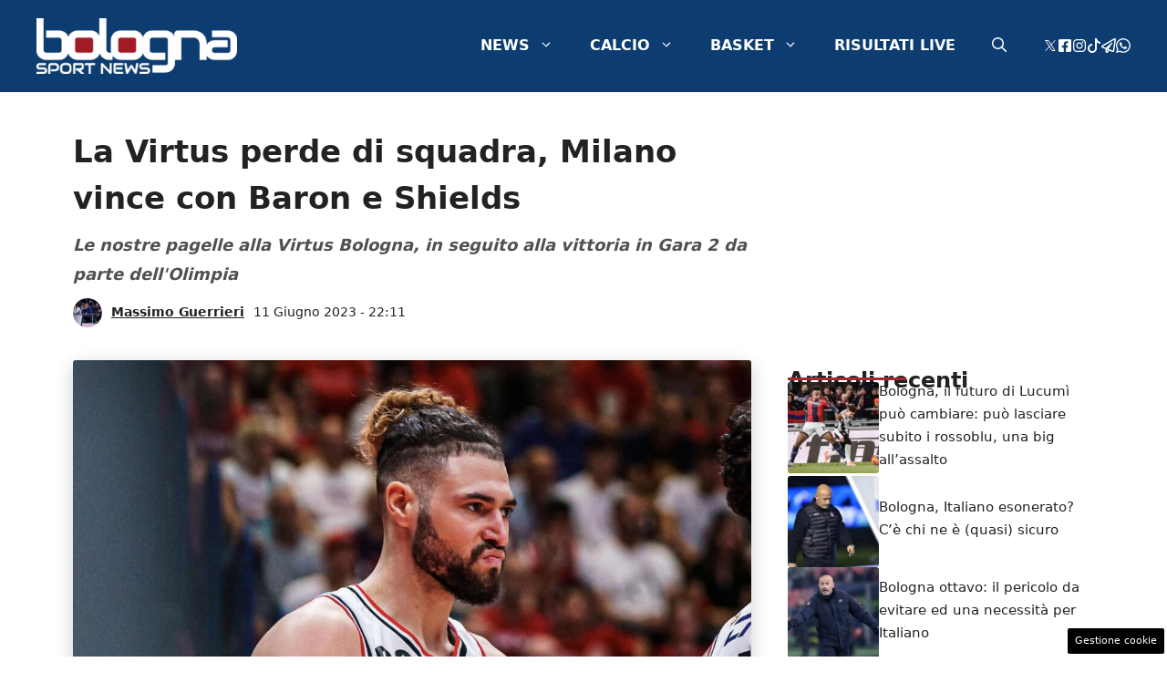

--- FILE ---
content_type: text/html; charset=UTF-8
request_url: https://www.bolognasportnews.it/news/116464717318/la-virtus-perde-di-squadra-milano-vince-con-baron-e-shields
body_size: 22879
content:
<!DOCTYPE html> 
<html lang="it-IT"> 
<head>
<meta charset="UTF-8">
<link rel="preload" href="https://www.bolognasportnews.it/wp-content/cache/fvm/min/1767722088-csse9c3e6d8bd0a63a62a2615ed20659ceb251ec38611ea2c574ec8d5c0ff604.css" as="style" media="all" /> 
<link rel="preload" href="https://www.bolognasportnews.it/wp-content/cache/fvm/min/1767722088-cssb99898bbb4233a673516273cc6230787dc4ada4ea3142da4719ff6920ef9a.css" as="style" media="all" /> 
<link rel="preload" href="https://www.bolognasportnews.it/wp-content/cache/fvm/min/1767722088-cssb9ca49e7f835d91db5fd842a6dcd933169c56348fbf71a0d1b7772c37023c.css" as="style" media="all" />
<script data-cfasync="false">if(navigator.userAgent.match(/MSIE|Internet Explorer/i)||navigator.userAgent.match(/Trident\/7\..*?rv:11/i)){var href=document.location.href;if(!href.match(/[?&]iebrowser/)){if(href.indexOf("?")==-1){if(href.indexOf("#")==-1){document.location.href=href+"?iebrowser=1"}else{document.location.href=href.replace("#","?iebrowser=1#")}}else{if(href.indexOf("#")==-1){document.location.href=href+"&iebrowser=1"}else{document.location.href=href.replace("#","&iebrowser=1#")}}}}</script>
<script data-cfasync="false">class FVMLoader{constructor(e){this.triggerEvents=e,this.eventOptions={passive:!0},this.userEventListener=this.triggerListener.bind(this),this.delayedScripts={normal:[],async:[],defer:[]},this.allJQueries=[]}_addUserInteractionListener(e){this.triggerEvents.forEach(t=>window.addEventListener(t,e.userEventListener,e.eventOptions))}_removeUserInteractionListener(e){this.triggerEvents.forEach(t=>window.removeEventListener(t,e.userEventListener,e.eventOptions))}triggerListener(){this._removeUserInteractionListener(this),"loading"===document.readyState?document.addEventListener("DOMContentLoaded",this._loadEverythingNow.bind(this)):this._loadEverythingNow()}async _loadEverythingNow(){this._runAllDelayedCSS(),this._delayEventListeners(),this._delayJQueryReady(this),this._handleDocumentWrite(),this._registerAllDelayedScripts(),await this._loadScriptsFromList(this.delayedScripts.normal),await this._loadScriptsFromList(this.delayedScripts.defer),await this._loadScriptsFromList(this.delayedScripts.async),await this._triggerDOMContentLoaded(),await this._triggerWindowLoad(),window.dispatchEvent(new Event("wpr-allScriptsLoaded"))}_registerAllDelayedScripts(){document.querySelectorAll("script[type=fvmdelay]").forEach(e=>{e.hasAttribute("src")?e.hasAttribute("async")&&!1!==e.async?this.delayedScripts.async.push(e):e.hasAttribute("defer")&&!1!==e.defer||"module"===e.getAttribute("data-type")?this.delayedScripts.defer.push(e):this.delayedScripts.normal.push(e):this.delayedScripts.normal.push(e)})}_runAllDelayedCSS(){document.querySelectorAll("link[rel=fvmdelay]").forEach(e=>{e.setAttribute("rel","stylesheet")})}async _transformScript(e){return await this._requestAnimFrame(),new Promise(t=>{const n=document.createElement("script");let r;[...e.attributes].forEach(e=>{let t=e.nodeName;"type"!==t&&("data-type"===t&&(t="type",r=e.nodeValue),n.setAttribute(t,e.nodeValue))}),e.hasAttribute("src")?(n.addEventListener("load",t),n.addEventListener("error",t)):(n.text=e.text,t()),e.parentNode.replaceChild(n,e)})}async _loadScriptsFromList(e){const t=e.shift();return t?(await this._transformScript(t),this._loadScriptsFromList(e)):Promise.resolve()}_delayEventListeners(){let e={};function t(t,n){!function(t){function n(n){return e[t].eventsToRewrite.indexOf(n)>=0?"wpr-"+n:n}e[t]||(e[t]={originalFunctions:{add:t.addEventListener,remove:t.removeEventListener},eventsToRewrite:[]},t.addEventListener=function(){arguments[0]=n(arguments[0]),e[t].originalFunctions.add.apply(t,arguments)},t.removeEventListener=function(){arguments[0]=n(arguments[0]),e[t].originalFunctions.remove.apply(t,arguments)})}(t),e[t].eventsToRewrite.push(n)}function n(e,t){let n=e[t];Object.defineProperty(e,t,{get:()=>n||function(){},set(r){e["wpr"+t]=n=r}})}t(document,"DOMContentLoaded"),t(window,"DOMContentLoaded"),t(window,"load"),t(window,"pageshow"),t(document,"readystatechange"),n(document,"onreadystatechange"),n(window,"onload"),n(window,"onpageshow")}_delayJQueryReady(e){let t=window.jQuery;Object.defineProperty(window,"jQuery",{get:()=>t,set(n){if(n&&n.fn&&!e.allJQueries.includes(n)){n.fn.ready=n.fn.init.prototype.ready=function(t){e.domReadyFired?t.bind(document)(n):document.addEventListener("DOMContentLoaded2",()=>t.bind(document)(n))};const t=n.fn.on;n.fn.on=n.fn.init.prototype.on=function(){if(this[0]===window){function e(e){return e.split(" ").map(e=>"load"===e||0===e.indexOf("load.")?"wpr-jquery-load":e).join(" ")}"string"==typeof arguments[0]||arguments[0]instanceof String?arguments[0]=e(arguments[0]):"object"==typeof arguments[0]&&Object.keys(arguments[0]).forEach(t=>{delete Object.assign(arguments[0],{[e(t)]:arguments[0][t]})[t]})}return t.apply(this,arguments),this},e.allJQueries.push(n)}t=n}})}async _triggerDOMContentLoaded(){this.domReadyFired=!0,await this._requestAnimFrame(),document.dispatchEvent(new Event("DOMContentLoaded2")),await this._requestAnimFrame(),window.dispatchEvent(new Event("DOMContentLoaded2")),await this._requestAnimFrame(),document.dispatchEvent(new Event("wpr-readystatechange")),await this._requestAnimFrame(),document.wpronreadystatechange&&document.wpronreadystatechange()}async _triggerWindowLoad(){await this._requestAnimFrame(),window.dispatchEvent(new Event("wpr-load")),await this._requestAnimFrame(),window.wpronload&&window.wpronload(),await this._requestAnimFrame(),this.allJQueries.forEach(e=>e(window).trigger("wpr-jquery-load")),window.dispatchEvent(new Event("wpr-pageshow")),await this._requestAnimFrame(),window.wpronpageshow&&window.wpronpageshow()}_handleDocumentWrite(){const e=new Map;document.write=document.writeln=function(t){const n=document.currentScript,r=document.createRange(),i=n.parentElement;let a=e.get(n);void 0===a&&(a=n.nextSibling,e.set(n,a));const s=document.createDocumentFragment();r.setStart(s,0),s.appendChild(r.createContextualFragment(t)),i.insertBefore(s,a)}}async _requestAnimFrame(){return new Promise(e=>requestAnimationFrame(e))}static run(){const e=new FVMLoader(["keydown","mousemove","touchmove","touchstart","touchend","wheel"]);e._addUserInteractionListener(e)}}FVMLoader.run();</script>
<meta name='robots' content='index, follow, max-image-preview:large, max-snippet:-1, max-video-preview:-1' />
<meta name="viewport" content="width=device-width, initial-scale=1"><title>La Virtus perde di squadra, Milano vince con Baron e Shields</title>
<meta name="description" content="Le nostre pagelle alla Virtus Bologna, in seguito alla vittoria in Gara 2 da parte dell&#039;Olimpia" />
<link rel="canonical" href="https://www.bolognasportnews.it/news/116464717318/la-virtus-perde-di-squadra-milano-vince-con-baron-e-shields" />
<meta property="og:locale" content="it_IT" />
<meta property="og:type" content="article" />
<meta property="og:title" content="La Virtus perde di squadra, Milano vince con Baron e Shields" />
<meta property="og:description" content="Le nostre pagelle alla Virtus Bologna, in seguito alla vittoria in Gara 2 da parte dell&#039;Olimpia" />
<meta property="og:url" content="https://www.bolognasportnews.it/news/116464717318/la-virtus-perde-di-squadra-milano-vince-con-baron-e-shields" />
<meta property="og:site_name" content="Bologna Sport News" />
<meta property="article:published_time" content="2023-06-11T20:11:34+00:00" />
<meta property="og:image" content="https://www.bolognasportnews.it/wp-content/uploads/img/l198460719304_tml3365830375169_177231647957_1686512069751530.jpg" />
<meta property="og:image:width" content="1125" />
<meta property="og:image:height" content="898" />
<meta property="og:image:type" content="image/jpeg" />
<meta name="author" content="Massimo Guerrieri" />
<meta name="twitter:card" content="summary_large_image" />
<meta name="twitter:label1" content="Scritto da" />
<meta name="twitter:data1" content="Massimo Guerrieri" />
<meta name="twitter:label2" content="Tempo di lettura stimato" />
<meta name="twitter:data2" content="4 minuti" />
<script type="application/ld+json" class="yoast-schema-graph">{"@context":"https://schema.org","@graph":[{"@type":"Article","@id":"https://www.bolognasportnews.it/news/116464717318/la-virtus-perde-di-squadra-milano-vince-con-baron-e-shields#article","isPartOf":{"@id":"https://www.bolognasportnews.it/news/116464717318/la-virtus-perde-di-squadra-milano-vince-con-baron-e-shields"},"author":{"name":"Massimo Guerrieri","@id":"https://www.bolognasportnews.it/#/schema/person/5dcb9d39c75668204976b39461b31279"},"headline":"La Virtus perde di squadra, Milano vince con Baron e Shields","datePublished":"2023-06-11T20:11:34+00:00","mainEntityOfPage":{"@id":"https://www.bolognasportnews.it/news/116464717318/la-virtus-perde-di-squadra-milano-vince-con-baron-e-shields"},"wordCount":770,"publisher":{"@id":"https://www.bolognasportnews.it/#organization"},"image":{"@id":"https://www.bolognasportnews.it/news/116464717318/la-virtus-perde-di-squadra-milano-vince-con-baron-e-shields#primaryimage"},"thumbnailUrl":"https://www.bolognasportnews.it/wp-content/uploads/img/l198460719304_tml3365830375169_177231647957_1686512069751530.jpg","articleSection":["Virtus"],"inLanguage":"it-IT"},{"@type":"WebPage","@id":"https://www.bolognasportnews.it/news/116464717318/la-virtus-perde-di-squadra-milano-vince-con-baron-e-shields","url":"https://www.bolognasportnews.it/news/116464717318/la-virtus-perde-di-squadra-milano-vince-con-baron-e-shields","name":"La Virtus perde di squadra, Milano vince con Baron e Shields","isPartOf":{"@id":"https://www.bolognasportnews.it/#website"},"primaryImageOfPage":{"@id":"https://www.bolognasportnews.it/news/116464717318/la-virtus-perde-di-squadra-milano-vince-con-baron-e-shields#primaryimage"},"image":{"@id":"https://www.bolognasportnews.it/news/116464717318/la-virtus-perde-di-squadra-milano-vince-con-baron-e-shields#primaryimage"},"thumbnailUrl":"https://www.bolognasportnews.it/wp-content/uploads/img/l198460719304_tml3365830375169_177231647957_1686512069751530.jpg","datePublished":"2023-06-11T20:11:34+00:00","description":"Le nostre pagelle alla Virtus Bologna, in seguito alla vittoria in Gara 2 da parte dell'Olimpia","breadcrumb":{"@id":"https://www.bolognasportnews.it/news/116464717318/la-virtus-perde-di-squadra-milano-vince-con-baron-e-shields#breadcrumb"},"inLanguage":"it-IT","potentialAction":[{"@type":"ReadAction","target":["https://www.bolognasportnews.it/news/116464717318/la-virtus-perde-di-squadra-milano-vince-con-baron-e-shields"]}]},{"@type":"ImageObject","inLanguage":"it-IT","@id":"https://www.bolognasportnews.it/news/116464717318/la-virtus-perde-di-squadra-milano-vince-con-baron-e-shields#primaryimage","url":"https://www.bolognasportnews.it/wp-content/uploads/img/l198460719304_tml3365830375169_177231647957_1686512069751530.jpg","contentUrl":"https://www.bolognasportnews.it/wp-content/uploads/img/l198460719304_tml3365830375169_177231647957_1686512069751530.jpg","width":1125,"height":898},{"@type":"BreadcrumbList","@id":"https://www.bolognasportnews.it/news/116464717318/la-virtus-perde-di-squadra-milano-vince-con-baron-e-shields#breadcrumb","itemListElement":[{"@type":"ListItem","position":1,"name":"Home","item":"https://www.bolognasportnews.it/"},{"@type":"ListItem","position":2,"name":"La Virtus perde di squadra, Milano vince con Baron e Shields"}]},{"@type":"WebSite","@id":"https://www.bolognasportnews.it/#website","url":"https://www.bolognasportnews.it/","name":"Bologna Sport News","description":"","publisher":{"@id":"https://www.bolognasportnews.it/#organization"},"potentialAction":[{"@type":"SearchAction","target":{"@type":"EntryPoint","urlTemplate":"https://www.bolognasportnews.it/?s={search_term_string}"},"query-input":{"@type":"PropertyValueSpecification","valueRequired":true,"valueName":"search_term_string"}}],"inLanguage":"it-IT"},{"@type":"Organization","@id":"https://www.bolognasportnews.it/#organization","name":"Bologna Sport News","url":"https://www.bolognasportnews.it/","logo":{"@type":"ImageObject","inLanguage":"it-IT","@id":"https://www.bolognasportnews.it/#/schema/logo/image/","url":"https://www.bolognasportnews.it/wp-content/uploads/cropped-Social-1.jpg","contentUrl":"https://www.bolognasportnews.it/wp-content/uploads/cropped-Social-1.jpg","width":512,"height":512,"caption":"Bologna Sport News"},"image":{"@id":"https://www.bolognasportnews.it/#/schema/logo/image/"}},{"@type":"Person","@id":"https://www.bolognasportnews.it/#/schema/person/5dcb9d39c75668204976b39461b31279","name":"Massimo Guerrieri","image":{"@type":"ImageObject","inLanguage":"it-IT","@id":"https://www.bolognasportnews.it/#/schema/person/image/","url":"https://secure.gravatar.com/avatar/008aaf0abf65d40dd47c02c1d10cf2a2f5fd1b973a6692808d9e8bfff683bdc5?s=96&d=mm&r=g","contentUrl":"https://secure.gravatar.com/avatar/008aaf0abf65d40dd47c02c1d10cf2a2f5fd1b973a6692808d9e8bfff683bdc5?s=96&d=mm&r=g","caption":"Massimo Guerrieri"},"url":"https://www.bolognasportnews.it/news/author/massimo-guerrieri"}]}</script>
<link rel="alternate" type="application/rss+xml" title="Bologna Sport News &raquo; Feed" href="https://www.bolognasportnews.it/feed" />
<link rel="alternate" type="application/rss+xml" title="Bologna Sport News &raquo; Feed dei commenti" href="https://www.bolognasportnews.it/comments/feed" /> 
<link rel="amphtml" href="https://www.bolognasportnews.it/news/116464717318/la-virtus-perde-di-squadra-milano-vince-con-baron-e-shields/amp" /> 
<style id='wp-img-auto-sizes-contain-inline-css' media="all">img:is([sizes=auto i],[sizes^="auto," i]){contain-intrinsic-size:3000px 1500px}</style> 
<style id='wp-block-library-inline-css' media="all">:root{--wp-block-synced-color:#7a00df;--wp-block-synced-color--rgb:122,0,223;--wp-bound-block-color:var(--wp-block-synced-color);--wp-editor-canvas-background:#ddd;--wp-admin-theme-color:#007cba;--wp-admin-theme-color--rgb:0,124,186;--wp-admin-theme-color-darker-10:#006ba1;--wp-admin-theme-color-darker-10--rgb:0,107,160.5;--wp-admin-theme-color-darker-20:#005a87;--wp-admin-theme-color-darker-20--rgb:0,90,135;--wp-admin-border-width-focus:2px}@media (min-resolution:192dpi){:root{--wp-admin-border-width-focus:1.5px}}.wp-element-button{cursor:pointer}:root .has-very-light-gray-background-color{background-color:#eee}:root .has-very-dark-gray-background-color{background-color:#313131}:root .has-very-light-gray-color{color:#eee}:root .has-very-dark-gray-color{color:#313131}:root .has-vivid-green-cyan-to-vivid-cyan-blue-gradient-background{background:linear-gradient(135deg,#00d084,#0693e3)}:root .has-purple-crush-gradient-background{background:linear-gradient(135deg,#34e2e4,#4721fb 50%,#ab1dfe)}:root .has-hazy-dawn-gradient-background{background:linear-gradient(135deg,#faaca8,#dad0ec)}:root .has-subdued-olive-gradient-background{background:linear-gradient(135deg,#fafae1,#67a671)}:root .has-atomic-cream-gradient-background{background:linear-gradient(135deg,#fdd79a,#004a59)}:root .has-nightshade-gradient-background{background:linear-gradient(135deg,#330968,#31cdcf)}:root .has-midnight-gradient-background{background:linear-gradient(135deg,#020381,#2874fc)}:root{--wp--preset--font-size--normal:16px;--wp--preset--font-size--huge:42px}.has-regular-font-size{font-size:1em}.has-larger-font-size{font-size:2.625em}.has-normal-font-size{font-size:var(--wp--preset--font-size--normal)}.has-huge-font-size{font-size:var(--wp--preset--font-size--huge)}.has-text-align-center{text-align:center}.has-text-align-left{text-align:left}.has-text-align-right{text-align:right}.has-fit-text{white-space:nowrap!important}#end-resizable-editor-section{display:none}.aligncenter{clear:both}.items-justified-left{justify-content:flex-start}.items-justified-center{justify-content:center}.items-justified-right{justify-content:flex-end}.items-justified-space-between{justify-content:space-between}.screen-reader-text{border:0;clip-path:inset(50%);height:1px;margin:-1px;overflow:hidden;padding:0;position:absolute;width:1px;word-wrap:normal!important}.screen-reader-text:focus{background-color:#ddd;clip-path:none;color:#444;display:block;font-size:1em;height:auto;left:5px;line-height:normal;padding:15px 23px 14px;text-decoration:none;top:5px;width:auto;z-index:100000}html :where(.has-border-color){border-style:solid}html :where([style*=border-top-color]){border-top-style:solid}html :where([style*=border-right-color]){border-right-style:solid}html :where([style*=border-bottom-color]){border-bottom-style:solid}html :where([style*=border-left-color]){border-left-style:solid}html :where([style*=border-width]){border-style:solid}html :where([style*=border-top-width]){border-top-style:solid}html :where([style*=border-right-width]){border-right-style:solid}html :where([style*=border-bottom-width]){border-bottom-style:solid}html :where([style*=border-left-width]){border-left-style:solid}html :where(img[class*=wp-image-]){height:auto;max-width:100%}:where(figure){margin:0 0 1em}html :where(.is-position-sticky){--wp-admin--admin-bar--position-offset:var(--wp-admin--admin-bar--height,0px)}@media screen and (max-width:600px){html :where(.is-position-sticky){--wp-admin--admin-bar--position-offset:0px}}</style>
<style id='global-styles-inline-css' media="all">:root{--wp--preset--aspect-ratio--square:1;--wp--preset--aspect-ratio--4-3:4/3;--wp--preset--aspect-ratio--3-4:3/4;--wp--preset--aspect-ratio--3-2:3/2;--wp--preset--aspect-ratio--2-3:2/3;--wp--preset--aspect-ratio--16-9:16/9;--wp--preset--aspect-ratio--9-16:9/16;--wp--preset--color--black:#000000;--wp--preset--color--cyan-bluish-gray:#abb8c3;--wp--preset--color--white:#ffffff;--wp--preset--color--pale-pink:#f78da7;--wp--preset--color--vivid-red:#cf2e2e;--wp--preset--color--luminous-vivid-orange:#ff6900;--wp--preset--color--luminous-vivid-amber:#fcb900;--wp--preset--color--light-green-cyan:#7bdcb5;--wp--preset--color--vivid-green-cyan:#00d084;--wp--preset--color--pale-cyan-blue:#8ed1fc;--wp--preset--color--vivid-cyan-blue:#0693e3;--wp--preset--color--vivid-purple:#9b51e0;--wp--preset--color--contrast:var(--contrast);--wp--preset--color--contrast-2:var(--contrast-2);--wp--preset--color--contrast-3:var(--contrast-3);--wp--preset--color--base:var(--base);--wp--preset--color--base-2:var(--base-2);--wp--preset--color--base-3:var(--base-3);--wp--preset--color--accent:var(--accent);--wp--preset--color--global-color-8:var(--global-color-8);--wp--preset--gradient--vivid-cyan-blue-to-vivid-purple:linear-gradient(135deg,rgb(6,147,227) 0%,rgb(155,81,224) 100%);--wp--preset--gradient--light-green-cyan-to-vivid-green-cyan:linear-gradient(135deg,rgb(122,220,180) 0%,rgb(0,208,130) 100%);--wp--preset--gradient--luminous-vivid-amber-to-luminous-vivid-orange:linear-gradient(135deg,rgb(252,185,0) 0%,rgb(255,105,0) 100%);--wp--preset--gradient--luminous-vivid-orange-to-vivid-red:linear-gradient(135deg,rgb(255,105,0) 0%,rgb(207,46,46) 100%);--wp--preset--gradient--very-light-gray-to-cyan-bluish-gray:linear-gradient(135deg,rgb(238,238,238) 0%,rgb(169,184,195) 100%);--wp--preset--gradient--cool-to-warm-spectrum:linear-gradient(135deg,rgb(74,234,220) 0%,rgb(151,120,209) 20%,rgb(207,42,186) 40%,rgb(238,44,130) 60%,rgb(251,105,98) 80%,rgb(254,248,76) 100%);--wp--preset--gradient--blush-light-purple:linear-gradient(135deg,rgb(255,206,236) 0%,rgb(152,150,240) 100%);--wp--preset--gradient--blush-bordeaux:linear-gradient(135deg,rgb(254,205,165) 0%,rgb(254,45,45) 50%,rgb(107,0,62) 100%);--wp--preset--gradient--luminous-dusk:linear-gradient(135deg,rgb(255,203,112) 0%,rgb(199,81,192) 50%,rgb(65,88,208) 100%);--wp--preset--gradient--pale-ocean:linear-gradient(135deg,rgb(255,245,203) 0%,rgb(182,227,212) 50%,rgb(51,167,181) 100%);--wp--preset--gradient--electric-grass:linear-gradient(135deg,rgb(202,248,128) 0%,rgb(113,206,126) 100%);--wp--preset--gradient--midnight:linear-gradient(135deg,rgb(2,3,129) 0%,rgb(40,116,252) 100%);--wp--preset--font-size--small:13px;--wp--preset--font-size--medium:20px;--wp--preset--font-size--large:36px;--wp--preset--font-size--x-large:42px;--wp--preset--spacing--20:0.44rem;--wp--preset--spacing--30:0.67rem;--wp--preset--spacing--40:1rem;--wp--preset--spacing--50:1.5rem;--wp--preset--spacing--60:2.25rem;--wp--preset--spacing--70:3.38rem;--wp--preset--spacing--80:5.06rem;--wp--preset--shadow--natural:6px 6px 9px rgba(0, 0, 0, 0.2);--wp--preset--shadow--deep:12px 12px 50px rgba(0, 0, 0, 0.4);--wp--preset--shadow--sharp:6px 6px 0px rgba(0, 0, 0, 0.2);--wp--preset--shadow--outlined:6px 6px 0px -3px rgb(255, 255, 255), 6px 6px rgb(0, 0, 0);--wp--preset--shadow--crisp:6px 6px 0px rgb(0, 0, 0)}:where(.is-layout-flex){gap:.5em}:where(.is-layout-grid){gap:.5em}body .is-layout-flex{display:flex}.is-layout-flex{flex-wrap:wrap;align-items:center}.is-layout-flex>:is(*,div){margin:0}body .is-layout-grid{display:grid}.is-layout-grid>:is(*,div){margin:0}:where(.wp-block-columns.is-layout-flex){gap:2em}:where(.wp-block-columns.is-layout-grid){gap:2em}:where(.wp-block-post-template.is-layout-flex){gap:1.25em}:where(.wp-block-post-template.is-layout-grid){gap:1.25em}.has-black-color{color:var(--wp--preset--color--black)!important}.has-cyan-bluish-gray-color{color:var(--wp--preset--color--cyan-bluish-gray)!important}.has-white-color{color:var(--wp--preset--color--white)!important}.has-pale-pink-color{color:var(--wp--preset--color--pale-pink)!important}.has-vivid-red-color{color:var(--wp--preset--color--vivid-red)!important}.has-luminous-vivid-orange-color{color:var(--wp--preset--color--luminous-vivid-orange)!important}.has-luminous-vivid-amber-color{color:var(--wp--preset--color--luminous-vivid-amber)!important}.has-light-green-cyan-color{color:var(--wp--preset--color--light-green-cyan)!important}.has-vivid-green-cyan-color{color:var(--wp--preset--color--vivid-green-cyan)!important}.has-pale-cyan-blue-color{color:var(--wp--preset--color--pale-cyan-blue)!important}.has-vivid-cyan-blue-color{color:var(--wp--preset--color--vivid-cyan-blue)!important}.has-vivid-purple-color{color:var(--wp--preset--color--vivid-purple)!important}.has-black-background-color{background-color:var(--wp--preset--color--black)!important}.has-cyan-bluish-gray-background-color{background-color:var(--wp--preset--color--cyan-bluish-gray)!important}.has-white-background-color{background-color:var(--wp--preset--color--white)!important}.has-pale-pink-background-color{background-color:var(--wp--preset--color--pale-pink)!important}.has-vivid-red-background-color{background-color:var(--wp--preset--color--vivid-red)!important}.has-luminous-vivid-orange-background-color{background-color:var(--wp--preset--color--luminous-vivid-orange)!important}.has-luminous-vivid-amber-background-color{background-color:var(--wp--preset--color--luminous-vivid-amber)!important}.has-light-green-cyan-background-color{background-color:var(--wp--preset--color--light-green-cyan)!important}.has-vivid-green-cyan-background-color{background-color:var(--wp--preset--color--vivid-green-cyan)!important}.has-pale-cyan-blue-background-color{background-color:var(--wp--preset--color--pale-cyan-blue)!important}.has-vivid-cyan-blue-background-color{background-color:var(--wp--preset--color--vivid-cyan-blue)!important}.has-vivid-purple-background-color{background-color:var(--wp--preset--color--vivid-purple)!important}.has-black-border-color{border-color:var(--wp--preset--color--black)!important}.has-cyan-bluish-gray-border-color{border-color:var(--wp--preset--color--cyan-bluish-gray)!important}.has-white-border-color{border-color:var(--wp--preset--color--white)!important}.has-pale-pink-border-color{border-color:var(--wp--preset--color--pale-pink)!important}.has-vivid-red-border-color{border-color:var(--wp--preset--color--vivid-red)!important}.has-luminous-vivid-orange-border-color{border-color:var(--wp--preset--color--luminous-vivid-orange)!important}.has-luminous-vivid-amber-border-color{border-color:var(--wp--preset--color--luminous-vivid-amber)!important}.has-light-green-cyan-border-color{border-color:var(--wp--preset--color--light-green-cyan)!important}.has-vivid-green-cyan-border-color{border-color:var(--wp--preset--color--vivid-green-cyan)!important}.has-pale-cyan-blue-border-color{border-color:var(--wp--preset--color--pale-cyan-blue)!important}.has-vivid-cyan-blue-border-color{border-color:var(--wp--preset--color--vivid-cyan-blue)!important}.has-vivid-purple-border-color{border-color:var(--wp--preset--color--vivid-purple)!important}.has-vivid-cyan-blue-to-vivid-purple-gradient-background{background:var(--wp--preset--gradient--vivid-cyan-blue-to-vivid-purple)!important}.has-light-green-cyan-to-vivid-green-cyan-gradient-background{background:var(--wp--preset--gradient--light-green-cyan-to-vivid-green-cyan)!important}.has-luminous-vivid-amber-to-luminous-vivid-orange-gradient-background{background:var(--wp--preset--gradient--luminous-vivid-amber-to-luminous-vivid-orange)!important}.has-luminous-vivid-orange-to-vivid-red-gradient-background{background:var(--wp--preset--gradient--luminous-vivid-orange-to-vivid-red)!important}.has-very-light-gray-to-cyan-bluish-gray-gradient-background{background:var(--wp--preset--gradient--very-light-gray-to-cyan-bluish-gray)!important}.has-cool-to-warm-spectrum-gradient-background{background:var(--wp--preset--gradient--cool-to-warm-spectrum)!important}.has-blush-light-purple-gradient-background{background:var(--wp--preset--gradient--blush-light-purple)!important}.has-blush-bordeaux-gradient-background{background:var(--wp--preset--gradient--blush-bordeaux)!important}.has-luminous-dusk-gradient-background{background:var(--wp--preset--gradient--luminous-dusk)!important}.has-pale-ocean-gradient-background{background:var(--wp--preset--gradient--pale-ocean)!important}.has-electric-grass-gradient-background{background:var(--wp--preset--gradient--electric-grass)!important}.has-midnight-gradient-background{background:var(--wp--preset--gradient--midnight)!important}.has-small-font-size{font-size:var(--wp--preset--font-size--small)!important}.has-medium-font-size{font-size:var(--wp--preset--font-size--medium)!important}.has-large-font-size{font-size:var(--wp--preset--font-size--large)!important}.has-x-large-font-size{font-size:var(--wp--preset--font-size--x-large)!important}</style> 
<style id='classic-theme-styles-inline-css' media="all">/*! This file is auto-generated */ .wp-block-button__link{color:#fff;background-color:#32373c;border-radius:9999px;box-shadow:none;text-decoration:none;padding:calc(.667em + 2px) calc(1.333em + 2px);font-size:1.125em}.wp-block-file__button{background:#32373c;color:#fff;text-decoration:none}</style> 
<link rel='stylesheet' id='adser-css' href='https://www.bolognasportnews.it/wp-content/cache/fvm/min/1767722088-csse9c3e6d8bd0a63a62a2615ed20659ceb251ec38611ea2c574ec8d5c0ff604.css' media='all' /> 
<link rel='stylesheet' id='generate-style-css' href='https://www.bolognasportnews.it/wp-content/cache/fvm/min/1767722088-cssb99898bbb4233a673516273cc6230787dc4ada4ea3142da4719ff6920ef9a.css' media='all' /> 
<style id='generate-style-inline-css' media="all">body{background-color:var(--base-3);color:var(--contrast)}a{color:var(--accent)}a:hover,a:focus{text-decoration:underline}.entry-title a,.site-branding a,a.button,.wp-block-button__link,.main-navigation a{text-decoration:none}a:hover,a:focus,a:active{color:var(--contrast)}.wp-block-group__inner-container{max-width:1200px;margin-left:auto;margin-right:auto}.site-header .header-image{width:220px}:root{--contrast:#222222;--contrast-2:#575760;--contrast-3:#b2b2be;--base:#f0f0f0;--base-2:#f7f8f9;--base-3:#ffffff;--accent:#0d3d70;--global-color-8:#A72833}:root .has-contrast-color{color:var(--contrast)}:root .has-contrast-background-color{background-color:var(--contrast)}:root .has-contrast-2-color{color:var(--contrast-2)}:root .has-contrast-2-background-color{background-color:var(--contrast-2)}:root .has-contrast-3-color{color:var(--contrast-3)}:root .has-contrast-3-background-color{background-color:var(--contrast-3)}:root .has-base-color{color:var(--base)}:root .has-base-background-color{background-color:var(--base)}:root .has-base-2-color{color:var(--base-2)}:root .has-base-2-background-color{background-color:var(--base-2)}:root .has-base-3-color{color:var(--base-3)}:root .has-base-3-background-color{background-color:var(--base-3)}:root .has-accent-color{color:var(--accent)}:root .has-accent-background-color{background-color:var(--accent)}:root .has-global-color-8-color{color:var(--global-color-8)}:root .has-global-color-8-background-color{background-color:var(--global-color-8)}.gp-modal:not(.gp-modal--open):not(.gp-modal--transition){display:none}.gp-modal--transition:not(.gp-modal--open){pointer-events:none}.gp-modal-overlay:not(.gp-modal-overlay--open):not(.gp-modal--transition){display:none}.gp-modal__overlay{display:none;position:fixed;top:0;left:0;right:0;bottom:0;background:rgba(0,0,0,.2);display:flex;justify-content:center;align-items:center;z-index:10000;backdrop-filter:blur(3px);transition:opacity 500ms ease;opacity:0}.gp-modal--open:not(.gp-modal--transition) .gp-modal__overlay{opacity:1}.gp-modal__container{max-width:100%;max-height:100vh;transform:scale(.9);transition:transform 500ms ease;padding:0 10px}.gp-modal--open:not(.gp-modal--transition) .gp-modal__container{transform:scale(1)}.search-modal-fields{display:flex}.gp-search-modal .gp-modal__overlay{align-items:flex-start;padding-top:25vh;background:var(--gp-search-modal-overlay-bg-color)}.search-modal-form{width:500px;max-width:100%;background-color:var(--gp-search-modal-bg-color);color:var(--gp-search-modal-text-color)}.search-modal-form .search-field,.search-modal-form .search-field:focus{width:100%;height:60px;background-color:transparent;border:0;appearance:none;color:currentColor}.search-modal-fields button,.search-modal-fields button:active,.search-modal-fields button:focus,.search-modal-fields button:hover{background-color:transparent;border:0;color:currentColor;width:60px}body,button,input,select,textarea{font-size:18px}body{line-height:1.8}h1{font-weight:700;font-size:34px;line-height:1.5em}h2{font-weight:600;font-size:26px;line-height:1.4em}h3{font-weight:600;font-size:22px;line-height:1.4em}.main-navigation a,.main-navigation .menu-toggle,.main-navigation .menu-bar-items{font-weight:700;text-transform:uppercase;font-size:16px}.top-bar{background-color:#636363;color:#fff}.top-bar a{color:#fff}.top-bar a:hover{color:#303030}.site-header{background-color:var(--accent)}.main-title a,.main-title a:hover{color:var(--contrast)}.site-description{color:var(--contrast-2)}.mobile-menu-control-wrapper .menu-toggle,.mobile-menu-control-wrapper .menu-toggle:hover,.mobile-menu-control-wrapper .menu-toggle:focus,.has-inline-mobile-toggle #site-navigation.toggled{background-color:rgba(0,0,0,.02)}.main-navigation,.main-navigation ul ul{background-color:var(--accent)}.main-navigation .main-nav ul li a,.main-navigation .menu-toggle,.main-navigation .menu-bar-items{color:var(--base-3)}.main-navigation .main-nav ul li:not([class*="current-menu-"]):hover>a,.main-navigation .main-nav ul li:not([class*="current-menu-"]):focus>a,.main-navigation .main-nav ul li.sfHover:not([class*="current-menu-"])>a,.main-navigation .menu-bar-item:hover>a,.main-navigation .menu-bar-item.sfHover>a{color:var(--base-2)}button.menu-toggle:hover,button.menu-toggle:focus{color:var(--base-3)}.main-navigation .main-nav ul li[class*="current-menu-"]>a{color:var(--base-2)}.navigation-search input[type="search"],.navigation-search input[type="search"]:active,.navigation-search input[type="search"]:focus,.main-navigation .main-nav ul li.search-item.active>a,.main-navigation .menu-bar-items .search-item.active>a{color:var(--base-2)}.main-navigation ul ul{background-color:var(--accent)}.main-navigation .main-nav ul ul li a{color:var(--base-3)}.main-navigation .main-nav ul ul li:not([class*="current-menu-"]):hover>a,.main-navigation .main-nav ul ul li:not([class*="current-menu-"]):focus>a,.main-navigation .main-nav ul ul li.sfHover:not([class*="current-menu-"])>a{background-color:var(--global-color-8)}.separate-containers .inside-article,.separate-containers .comments-area,.separate-containers .page-header,.one-container .container,.separate-containers .paging-navigation,.inside-page-header{background-color:var(--base-3)}.entry-title a{color:var(--contrast)}.entry-title a:hover{color:var(--contrast-2)}.entry-meta{color:var(--contrast-2)}.sidebar .widget{background-color:var(--base-3)}.footer-widgets{background-color:var(--base-3)}.site-info{color:var(--base-3);background-color:var(--contrast)}.site-info a{color:var(--base-3)}.site-info a:hover{color:var(--base-3)}.footer-bar .widget_nav_menu .current-menu-item a{color:var(--base-3)}input[type="text"],input[type="email"],input[type="url"],input[type="password"],input[type="search"],input[type="tel"],input[type="number"],textarea,select{color:var(--contrast);background-color:var(--base-2);border-color:var(--base)}input[type="text"]:focus,input[type="email"]:focus,input[type="url"]:focus,input[type="password"]:focus,input[type="search"]:focus,input[type="tel"]:focus,input[type="number"]:focus,textarea:focus,select:focus{color:var(--contrast);background-color:var(--base-2);border-color:var(--contrast-3)}button,html input[type="button"],input[type="reset"],input[type="submit"],a.button,a.wp-block-button__link:not(.has-background){color:#fff;background-color:#55555e}button:hover,html input[type="button"]:hover,input[type="reset"]:hover,input[type="submit"]:hover,a.button:hover,button:focus,html input[type="button"]:focus,input[type="reset"]:focus,input[type="submit"]:focus,a.button:focus,a.wp-block-button__link:not(.has-background):active,a.wp-block-button__link:not(.has-background):focus,a.wp-block-button__link:not(.has-background):hover{color:#fff;background-color:#3f4047}a.generate-back-to-top{background-color:rgba(0,0,0,.4);color:#fff}a.generate-back-to-top:hover,a.generate-back-to-top:focus{background-color:rgba(0,0,0,.6);color:#fff}:root{--gp-search-modal-bg-color:var(--base-3);--gp-search-modal-text-color:var(--contrast);--gp-search-modal-overlay-bg-color:rgba(0,0,0,0.2)}@media (max-width:768px){.main-navigation .menu-bar-item:hover>a,.main-navigation .menu-bar-item.sfHover>a{background:none;color:var(--base-3)}}.inside-top-bar.grid-container{max-width:1280px}.inside-header.grid-container{max-width:1280px}.site-main .wp-block-group__inner-container{padding:40px}.separate-containers .paging-navigation{padding-top:20px;padding-bottom:20px}.entry-content .alignwide,body:not(.no-sidebar) .entry-content .alignfull{margin-left:-40px;width:calc(100% + 80px);max-width:calc(100% + 80px)}.rtl .menu-item-has-children .dropdown-menu-toggle{padding-left:20px}.rtl .main-navigation .main-nav ul li.menu-item-has-children>a{padding-right:20px}.footer-widgets-container.grid-container{max-width:1280px}.inside-site-info.grid-container{max-width:1280px}@media (max-width:768px){.separate-containers .inside-article,.separate-containers .comments-area,.separate-containers .page-header,.separate-containers .paging-navigation,.one-container .site-content,.inside-page-header{padding:30px}.site-main .wp-block-group__inner-container{padding:30px}.inside-top-bar{padding-right:30px;padding-left:30px}.inside-header{padding-right:30px;padding-left:30px}.widget-area .widget{padding-top:30px;padding-right:30px;padding-bottom:30px;padding-left:30px}.footer-widgets-container{padding-top:30px;padding-right:30px;padding-bottom:30px;padding-left:30px}.inside-site-info{padding-right:30px;padding-left:30px}.entry-content .alignwide,body:not(.no-sidebar) .entry-content .alignfull{margin-left:-30px;width:calc(100% + 60px);max-width:calc(100% + 60px)}.one-container .site-main .paging-navigation{margin-bottom:20px}}.is-right-sidebar{width:30%}.is-left-sidebar{width:30%}.site-content .content-area{width:70%}@media (max-width:768px){.main-navigation .menu-toggle,.sidebar-nav-mobile:not(#sticky-placeholder){display:block}.main-navigation ul,.gen-sidebar-nav,.main-navigation:not(.slideout-navigation):not(.toggled) .main-nav>ul,.has-inline-mobile-toggle #site-navigation .inside-navigation>*:not(.navigation-search):not(.main-nav){display:none}.nav-align-right .inside-navigation,.nav-align-center .inside-navigation{justify-content:space-between}.has-inline-mobile-toggle .mobile-menu-control-wrapper{display:flex;flex-wrap:wrap}.has-inline-mobile-toggle .inside-header{flex-direction:row;text-align:left;flex-wrap:wrap}.has-inline-mobile-toggle .header-widget,.has-inline-mobile-toggle #site-navigation{flex-basis:100%}.nav-float-left .has-inline-mobile-toggle #site-navigation{order:10}}.dynamic-author-image-rounded{border-radius:100%}.dynamic-featured-image,.dynamic-author-image{vertical-align:middle}.one-container.blog .dynamic-content-template:not(:last-child),.one-container.archive .dynamic-content-template:not(:last-child){padding-bottom:0}.dynamic-entry-excerpt>p:last-child{margin-bottom:0}</style> 
<style id='generateblocks-inline-css' media="all">.gb-container.gb-tabs__item:not(.gb-tabs__item-open){display:none}.gb-container-d0a86651{display:flex;flex-direction:column;flex-wrap:wrap;align-items:flex-start;justify-content:flex-start;column-gap:20px;row-gap:20px;margin-top:10px;margin-bottom:10px;color:var(--contrast)}.gb-container-d0a86651 a{color:var(--contrast)}.gb-container-d0a86651 a:hover{color:var(--contrast)}.gb-container-bcbc46ac{width:150px;max-width:130px;flex-basis:100%;text-align:center;border-top:3px solid var(--global-color-8)}.gb-container-e9bed0be{flex-basis:100%}.gb-container-03919c55{height:100%;display:flex;align-items:center;column-gap:20px}.gb-grid-wrapper>.gb-grid-column-03919c55{width:100%}.gb-container-3ff058ae{flex-shrink:0;flex-basis:100px}.gb-container-c551a107{flex-shrink:1;text-align:right}.gb-container-8a25fc79{font-size:14px;margin-top:0;margin-bottom:0;border-top:0 solid #e8edf0;border-bottom:0 solid #e8edf0}.gb-container-8a25fc79>.gb-inside-container{padding:0;max-width:1200px;margin-left:auto;margin-right:auto}.gb-grid-wrapper>.gb-grid-column-8a25fc79>.gb-container{display:flex;flex-direction:column;height:100%}.gb-container-8a25fc79.inline-post-meta-area>.gb-inside-container{display:flex;align-items:center}.gb-container-992bd7b1{display:inline-flex}.gb-container-992bd7b1 a{color:var(--contrast)}.gb-container-992bd7b1 a:hover{color:var(--contrast-2)}h3.gb-headline-9e06b5e3{flex-basis:100%;font-size:24px;margin-bottom:-20px}div.gb-headline-040f2ffe{font-size:15px;line-height:1.6rem;font-weight:500;text-align:left;margin-bottom:5px}div.gb-headline-f9b55781{display:inline-block;font-weight:300;text-align:right;padding-left:10px;border-left:0 solid #e8edf0}.gb-grid-wrapper-b3929361{display:flex;flex-wrap:wrap;row-gap:20px}.gb-grid-wrapper-b3929361>.gb-grid-column{box-sizing:border-box}.gb-image-95849c3e{border-radius:3%;width:100%;object-fit:cover;vertical-align:middle}@media (max-width:1024px){.gb-grid-wrapper-b3929361{margin-left:-20px}.gb-grid-wrapper-b3929361>.gb-grid-column{padding-left:20px}}@media (max-width:767px){.gb-container-d0a86651{text-align:center;padding-top:40px}.gb-container-bcbc46ac{width:100%}.gb-grid-wrapper>.gb-grid-column-bcbc46ac{width:100%}.gb-container-3ff058ae{width:50%;text-align:center}.gb-grid-wrapper>.gb-grid-column-3ff058ae{width:50%}.gb-container-c551a107{width:50%;text-align:left}.gb-grid-wrapper>.gb-grid-column-c551a107{width:50%}h3.gb-headline-9e06b5e3{text-align:left}div.gb-headline-040f2ffe{text-align:left}}:root{--gb-container-width:1200px}.gb-container .wp-block-image img{vertical-align:middle}.gb-grid-wrapper .wp-block-image{margin-bottom:0}.gb-highlight{background:none}.gb-shape{line-height:0}.gb-container-link{position:absolute;top:0;right:0;bottom:0;left:0;z-index:99}.gb-element-7ffaf9d9{align-items:center;background-color:var(--accent);column-gap:16px;display:flex;margin-left:20px;padding-top:5px}@media (max-width:767px){.gb-element-7ffaf9d9{display:none!important}}.gb-text-b65c60d7{align-items:center;column-gap:.5em;display:inline-flex}.gb-text-b65c60d7:is(:hover,:focus) .gb-shape svg{color:var(--contrast-3)}.gb-text-b65c60d7 .gb-shape svg{width:1em;height:1em;fill:currentColor;color:var(--base-3)}.gb-text-6d919e3e{align-items:center;column-gap:.5em;display:inline-flex}.gb-text-6d919e3e:is(:hover,:focus) .gb-shape svg{color:var(--contrast-3)}.gb-text-6d919e3e .gb-shape svg{width:1em;height:1em;fill:currentColor;color:var(--base-3)}.gb-text-19d438d4{align-items:center;column-gap:.5em;display:inline-flex}.gb-text-19d438d4:is(:hover,:focus) .gb-shape svg{color:var(--contrast-3)}.gb-text-19d438d4 .gb-shape svg{width:1em;height:1em;fill:currentColor;color:var(--base-3)}.gb-text-18794c97{align-items:center;column-gap:.5em;display:inline-flex}.gb-text-18794c97:is(:hover,:focus) .gb-shape svg{color:var(--contrast-3)}.gb-text-18794c97 .gb-shape svg{width:1em;height:1em;fill:currentColor;color:var(--base-3)}.gb-text-cb464f11{align-items:center;column-gap:.5em;display:inline-flex}.gb-text-cb464f11:is(:hover,:focus) .gb-shape svg{color:var(--contrast-3)}.gb-text-cb464f11 .gb-shape svg{width:1em;height:1em;fill:currentColor;color:var(--base-3)}.gb-text-fb922b93{align-items:center;column-gap:.5em;display:inline-flex}.gb-text-fb922b93:is(:hover,:focus) .gb-shape svg{color:var(--contrast-3)}.gb-text-fb922b93 .gb-shape svg{width:1em;height:1em;fill:currentColor;color:var(--base-3)}.gb-text-aec2f724{font-weight:600;padding-left:10px;text-decoration:underline}</style> 
<link rel='stylesheet' id='generate-blog-images-css' href='https://www.bolognasportnews.it/wp-content/cache/fvm/min/1767722088-cssb9ca49e7f835d91db5fd842a6dcd933169c56348fbf71a0d1b7772c37023c.css' media='all' /> 
<link rel="manifest" href="/site.webmanifest">
<script>var adser = {"pagetype":"article","category":["Virtus"],"category_iab":[""],"hot":false,"cmp":"clickio","cmp_params":"\/\/clickiocmp.com\/t\/consent_244083.js","_adkaora":"https:\/\/cdn.adkaora.space\/nextmediaweb\/generic\/prod\/adk-init.js","_dorvan":""}</script>
<style media="all">#tca-sticky{display:none}@media only screen and (max-width:600px){BODY{margin-top:100px!important}#tca-sticky{display:flex}}</style> 
<style media="all">.timeline-live-label{background-color:#dc3545;color:#fff;padding:4px 8px;margin:0 6px 0 0;text-shadow:none;border-radius:12px;font-size:11px;font-weight:600;line-height:1;text-transform:uppercase;letter-spacing:.5px;animation:livePulse 2s infinite;display:inline-block;vertical-align:middle}.timeline-live-label::before{content:"";display:inline-block;width:6px;height:6px;background-color:#fff;border-radius:50%;margin-right:4px;animation:liveDot 2s linear infinite}@keyframes livePulse{0%{transform:scale(.95);box-shadow:0 0 0 0 rgba(220,53,69,.7)}70%{transform:scale(1);box-shadow:0 0 0 8px rgba(220,53,69,0)}100%{transform:scale(.95);box-shadow:0 0 0 0 rgba(220,53,69,0)}}@keyframes liveDot{0%,100%{opacity:1}50%{opacity:.3}}.timeline-anchor{color:inherit;text-decoration:none;position:relative;transition:all 0.3s ease}.timeline-anchor:hover{color:#dc3545;text-decoration:underline}.timeline-anchor::after{content:" 🔗";opacity:0;font-size:.8em;margin-left:4px;transition:opacity 0.3s ease}.timeline-anchor:hover::after{opacity:.7}.timeline-item:target{background-color:rgba(220,53,69,.1);border-radius:8px;box-shadow:0 0 10px rgba(220,53,69,.2);animation:highlightAnchor 2s ease-in-out}@keyframes highlightAnchor{0%{background-color:rgba(220,53,69,.3);transform:scale(1.02)}100%{background-color:rgba(220,53,69,.1);transform:scale(1)}}</style> 
<link rel="icon" href="https://www.bolognasportnews.it/wp-content/uploads/cropped-cropped-Social-1-192x192.png" sizes="192x192" /> 
<style id="wp-custom-css" media="all">.image,.featured-image,.wp-caption{position:relative;display:inline-block;overflow:hidden;border-radius:3px;box-shadow:0 6px 20px rgba(0,0,0,.2);max-width:100%;margin-bottom:10px}.image img,.featured-image img,.wp-caption img{display:block;width:100%;height:auto;transition:transform 0.3s ease}.image:hover img,.featured-image:hover img,.wp-caption:hover img{transform:scale(1.03)}.image figcaption,.wp-caption figcaption{position:absolute;bottom:0;width:100%;padding:.75em 1em;background:linear-gradient(to top,rgba(0,0,0,.7),rgba(0,0,0,.52));color:#fff;font-size:.95rem;line-height:1.4;box-sizing:border-box;backdrop-filter:blur(4px)}blockquote{position:relative;padding:1.6rem 2rem;margin:2.4rem 0;font-size:24px;line-height:34px;color:rgba(47,53,66,1);background:rgba(223,228,234,.45);border-radius:15px;font-family:inherit;color:#6f6f6f}blockquote::after{content:"”";color:rgba(30,39,46,1);font-size:42px;line-height:0;transform:translateY(5px);position:absolute;right:10px;bottom:10px;text-shadow:23px2-3px 0 #fff}blockquote::before{content:"“";color:rgba(30,39,46,1);font-size:52px;position:absolute;left:10px;top:10px;line-height:1;text-shadow:2px 2px 0 #fff}.entry-subtitle{margin:10px 0;display:block;font-style:italic;font-weight:600;color:#515151}.entry-content:not(:first-child),.entry-summary:not(:first-child),.page-content:not(:first-child){margin-top:1em}.one-container .inside-article>.featured-image{margin-top:0;margin-bottom:0em}.banner-link{display:inline-block;width:100%;max-width:500px;text-decoration:none}.banner-bg{width:100%;height:90px;background-image:url(https://www.bolognasportnews.it/wp-content/uploads/fun.jpg);background-size:cover;background-position:center;border-radius:4px}@media (max-width:768px){.banner-bg{height:100px}}</style> 
</head>
<body class="wp-singular post-template-default single single-post postid-116464717318 single-format-standard wp-custom-logo wp-embed-responsive wp-theme-generatepress post-image-below-header post-image-aligned-center right-sidebar nav-float-right one-container header-aligned-left dropdown-hover featured-image-active" itemtype="https://schema.org/Blog" itemscope> <a class="screen-reader-text skip-link" href="#content" title="Vai al contenuto">Vai al contenuto</a> <header class="site-header has-inline-mobile-toggle" id="masthead" aria-label="Sito" itemtype="https://schema.org/WPHeader" itemscope> <div class="inside-header grid-container"> <div class="site-logo"> <a href="https://www.bolognasportnews.it/" rel="home"> <img class="header-image is-logo-image" alt="Bologna Sport News" src="https://www.bolognasportnews.it/wp-content/uploads/tli_3365830375169_6b8feca0d5f0aec7fb97ca58bed01e8e52a70179_1589890077622403.png" width="300" height="83" /> </a> </div> <nav class="main-navigation mobile-menu-control-wrapper" id="mobile-menu-control-wrapper" aria-label="Attiva/Disattiva dispositivi mobili"> <div class="menu-bar-items"> <span class="menu-bar-item"> <a href="#" role="button" aria-label="Apri ricerca" aria-haspopup="dialog" aria-controls="gp-search" data-gpmodal-trigger="gp-search"><span class="gp-icon icon-search"><svg viewBox="0 0 512 512" aria-hidden="true" xmlns="http://www.w3.org/2000/svg" width="1em" height="1em"><path fill-rule="evenodd" clip-rule="evenodd" d="M208 48c-88.366 0-160 71.634-160 160s71.634 160 160 160 160-71.634 160-160S296.366 48 208 48zM0 208C0 93.125 93.125 0 208 0s208 93.125 208 208c0 48.741-16.765 93.566-44.843 129.024l133.826 134.018c9.366 9.379 9.355 24.575-.025 33.941-9.379 9.366-24.575 9.355-33.941-.025L337.238 370.987C301.747 399.167 256.839 416 208 416 93.125 416 0 322.875 0 208z" /></svg><svg viewBox="0 0 512 512" aria-hidden="true" xmlns="http://www.w3.org/2000/svg" width="1em" height="1em"><path d="M71.029 71.029c9.373-9.372 24.569-9.372 33.942 0L256 222.059l151.029-151.03c9.373-9.372 24.569-9.372 33.942 0 9.372 9.373 9.372 24.569 0 33.942L289.941 256l151.03 151.029c9.372 9.373 9.372 24.569 0 33.942-9.373 9.372-24.569 9.372-33.942 0L256 289.941l-151.029 151.03c-9.373 9.372-24.569 9.372-33.942 0-9.372-9.373-9.372-24.569 0-33.942L222.059 256 71.029 104.971c-9.372-9.373-9.372-24.569 0-33.942z" /></svg></span></a> </span> </div> <button data-nav="site-navigation" class="menu-toggle" aria-controls="primary-menu" aria-expanded="false"> <span class="gp-icon icon-menu-bars"><svg viewBox="0 0 512 512" aria-hidden="true" xmlns="http://www.w3.org/2000/svg" width="1em" height="1em"><path d="M0 96c0-13.255 10.745-24 24-24h464c13.255 0 24 10.745 24 24s-10.745 24-24 24H24c-13.255 0-24-10.745-24-24zm0 160c0-13.255 10.745-24 24-24h464c13.255 0 24 10.745 24 24s-10.745 24-24 24H24c-13.255 0-24-10.745-24-24zm0 160c0-13.255 10.745-24 24-24h464c13.255 0 24 10.745 24 24s-10.745 24-24 24H24c-13.255 0-24-10.745-24-24z" /></svg><svg viewBox="0 0 512 512" aria-hidden="true" xmlns="http://www.w3.org/2000/svg" width="1em" height="1em"><path d="M71.029 71.029c9.373-9.372 24.569-9.372 33.942 0L256 222.059l151.029-151.03c9.373-9.372 24.569-9.372 33.942 0 9.372 9.373 9.372 24.569 0 33.942L289.941 256l151.03 151.029c9.372 9.373 9.372 24.569 0 33.942-9.373 9.372-24.569 9.372-33.942 0L256 289.941l-151.029 151.03c-9.373 9.372-24.569 9.372-33.942 0-9.372-9.373-9.372-24.569 0-33.942L222.059 256 71.029 104.971c-9.372-9.373-9.372-24.569 0-33.942z" /></svg></span><span class="screen-reader-text">Menu</span> </button> </nav> <nav class="main-navigation has-menu-bar-items sub-menu-right" id="site-navigation" aria-label="Principale" itemtype="https://schema.org/SiteNavigationElement" itemscope> <div class="inside-navigation grid-container"> <button class="menu-toggle" aria-controls="primary-menu" aria-expanded="false"> <span class="gp-icon icon-menu-bars"><svg viewBox="0 0 512 512" aria-hidden="true" xmlns="http://www.w3.org/2000/svg" width="1em" height="1em"><path d="M0 96c0-13.255 10.745-24 24-24h464c13.255 0 24 10.745 24 24s-10.745 24-24 24H24c-13.255 0-24-10.745-24-24zm0 160c0-13.255 10.745-24 24-24h464c13.255 0 24 10.745 24 24s-10.745 24-24 24H24c-13.255 0-24-10.745-24-24zm0 160c0-13.255 10.745-24 24-24h464c13.255 0 24 10.745 24 24s-10.745 24-24 24H24c-13.255 0-24-10.745-24-24z" /></svg><svg viewBox="0 0 512 512" aria-hidden="true" xmlns="http://www.w3.org/2000/svg" width="1em" height="1em"><path d="M71.029 71.029c9.373-9.372 24.569-9.372 33.942 0L256 222.059l151.029-151.03c9.373-9.372 24.569-9.372 33.942 0 9.372 9.373 9.372 24.569 0 33.942L289.941 256l151.03 151.029c9.372 9.373 9.372 24.569 0 33.942-9.373 9.372-24.569 9.372-33.942 0L256 289.941l-151.029 151.03c-9.373 9.372-24.569 9.372-33.942 0-9.372-9.373-9.372-24.569 0-33.942L222.059 256 71.029 104.971c-9.372-9.373-9.372-24.569 0-33.942z" /></svg></span><span class="mobile-menu">Menu</span> </button> <div id="primary-menu" class="main-nav"><ul id="menu-main-menu" class="menu sf-menu"><li id="menu-item-549618882741" class="menu-item menu-item-type-custom menu-item-object-custom menu-item-has-children menu-item-549618882741"><a href="#">News<span role="presentation" class="dropdown-menu-toggle"><span class="gp-icon icon-arrow"><svg viewBox="0 0 330 512" aria-hidden="true" xmlns="http://www.w3.org/2000/svg" width="1em" height="1em"><path d="M305.913 197.085c0 2.266-1.133 4.815-2.833 6.514L171.087 335.593c-1.7 1.7-4.249 2.832-6.515 2.832s-4.815-1.133-6.515-2.832L26.064 203.599c-1.7-1.7-2.832-4.248-2.832-6.514s1.132-4.816 2.832-6.515l14.162-14.163c1.7-1.699 3.966-2.832 6.515-2.832 2.266 0 4.815 1.133 6.515 2.832l111.316 111.317 111.316-111.317c1.7-1.699 4.249-2.832 6.515-2.832s4.815 1.133 6.515 2.832l14.162 14.163c1.7 1.7 2.833 4.249 2.833 6.515z" /></svg></span></span></a> <ul class="sub-menu"> <li id="menu-item-549618882729" class="menu-item menu-item-type-taxonomy menu-item-object-category menu-item-549618882729"><a href="https://www.bolognasportnews.it/news/category/rassegna-stampa">Rassegna Stampa</a></li> <li id="menu-item-549736329902" class="menu-item menu-item-type-taxonomy menu-item-object-category menu-item-549736329902"><a href="https://www.bolognasportnews.it/news/category/editoriale">Editoriale</a></li> </ul> </li> <li id="menu-item-549618882681" class="menu-item menu-item-type-taxonomy menu-item-object-category menu-item-has-children menu-item-549618882681"><a href="https://www.bolognasportnews.it/news/category/calcio">Calcio<span role="presentation" class="dropdown-menu-toggle"><span class="gp-icon icon-arrow"><svg viewBox="0 0 330 512" aria-hidden="true" xmlns="http://www.w3.org/2000/svg" width="1em" height="1em"><path d="M305.913 197.085c0 2.266-1.133 4.815-2.833 6.514L171.087 335.593c-1.7 1.7-4.249 2.832-6.515 2.832s-4.815-1.133-6.515-2.832L26.064 203.599c-1.7-1.7-2.832-4.248-2.832-6.514s1.132-4.816 2.832-6.515l14.162-14.163c1.7-1.699 3.966-2.832 6.515-2.832 2.266 0 4.815 1.133 6.515 2.832l111.316 111.317 111.316-111.317c1.7-1.699 4.249-2.832 6.515-2.832s4.815 1.133 6.515 2.832l14.162 14.163c1.7 1.7 2.833 4.249 2.833 6.515z" /></svg></span></span></a> <ul class="sub-menu"> <li id="menu-item-549618882682" class="menu-item menu-item-type-taxonomy menu-item-object-category menu-item-549618882682"><a href="https://www.bolognasportnews.it/news/category/calcio/bologna">Bologna</a></li> <li id="menu-item-549618882684" class="menu-item menu-item-type-taxonomy menu-item-object-category menu-item-549618882684"><a href="https://www.bolognasportnews.it/news/category/calcio/calciomercato">Calciomercato</a></li> <li id="menu-item-549736329904" class="menu-item menu-item-type-taxonomy menu-item-object-category menu-item-549736329904"><a href="https://www.bolognasportnews.it/news/category/calcio/serie-a">Serie A</a></li> <li id="menu-item-549736329906" class="menu-item menu-item-type-taxonomy menu-item-object-category menu-item-549736329906"><a href="https://www.bolognasportnews.it/news/category/europa-league">Europa League</a></li> <li id="menu-item-549736329903" class="menu-item menu-item-type-taxonomy menu-item-object-category menu-item-549736329903"><a href="https://www.bolognasportnews.it/news/category/coppa-italia">Coppa Italia</a></li> <li id="menu-item-549618882683" class="menu-item menu-item-type-taxonomy menu-item-object-category menu-item-549618882683"><a href="https://www.bolognasportnews.it/news/category/calcio/bologna-primavera-e-settore-giovanile">Bologna Primavera e Settore Giovanile</a></li> </ul> </li> <li id="menu-item-549618882702" class="menu-item menu-item-type-taxonomy menu-item-object-category current-post-ancestor menu-item-has-children menu-item-549618882702"><a href="https://www.bolognasportnews.it/news/category/basket">Basket<span role="presentation" class="dropdown-menu-toggle"><span class="gp-icon icon-arrow"><svg viewBox="0 0 330 512" aria-hidden="true" xmlns="http://www.w3.org/2000/svg" width="1em" height="1em"><path d="M305.913 197.085c0 2.266-1.133 4.815-2.833 6.514L171.087 335.593c-1.7 1.7-4.249 2.832-6.515 2.832s-4.815-1.133-6.515-2.832L26.064 203.599c-1.7-1.7-2.832-4.248-2.832-6.514s1.132-4.816 2.832-6.515l14.162-14.163c1.7-1.699 3.966-2.832 6.515-2.832 2.266 0 4.815 1.133 6.515 2.832l111.316 111.317 111.316-111.317c1.7-1.699 4.249-2.832 6.515-2.832s4.815 1.133 6.515 2.832l14.162 14.163c1.7 1.7 2.833 4.249 2.833 6.515z" /></svg></span></span></a> <ul class="sub-menu"> <li id="menu-item-549618882709" class="menu-item menu-item-type-taxonomy menu-item-object-category current-post-ancestor current-menu-parent current-post-parent menu-item-549618882709"><a href="https://www.bolognasportnews.it/news/category/basket/virtus">Virtus</a></li> <li id="menu-item-549618882704" class="menu-item menu-item-type-taxonomy menu-item-object-category menu-item-549618882704"><a href="https://www.bolognasportnews.it/news/category/basket/fortitudo">Fortitudo</a></li> </ul> </li> <li id="menu-item-549736327468" class="menu-item menu-item-type-custom menu-item-object-custom menu-item-549736327468"><a href="https://www.diretta.it/serie-a/">Risultati Live</a></li> </ul></div><div class="menu-bar-items"> <span class="menu-bar-item"> <a href="#" role="button" aria-label="Apri ricerca" aria-haspopup="dialog" aria-controls="gp-search" data-gpmodal-trigger="gp-search"><span class="gp-icon icon-search"><svg viewBox="0 0 512 512" aria-hidden="true" xmlns="http://www.w3.org/2000/svg" width="1em" height="1em"><path fill-rule="evenodd" clip-rule="evenodd" d="M208 48c-88.366 0-160 71.634-160 160s71.634 160 160 160 160-71.634 160-160S296.366 48 208 48zM0 208C0 93.125 93.125 0 208 0s208 93.125 208 208c0 48.741-16.765 93.566-44.843 129.024l133.826 134.018c9.366 9.379 9.355 24.575-.025 33.941-9.379 9.366-24.575 9.355-33.941-.025L337.238 370.987C301.747 399.167 256.839 416 208 416 93.125 416 0 322.875 0 208z" /></svg><svg viewBox="0 0 512 512" aria-hidden="true" xmlns="http://www.w3.org/2000/svg" width="1em" height="1em"><path d="M71.029 71.029c9.373-9.372 24.569-9.372 33.942 0L256 222.059l151.029-151.03c9.373-9.372 24.569-9.372 33.942 0 9.372 9.373 9.372 24.569 0 33.942L289.941 256l151.03 151.029c9.372 9.373 9.372 24.569 0 33.942-9.373 9.372-24.569 9.372-33.942 0L256 289.941l-151.029 151.03c-9.373 9.372-24.569 9.372-33.942 0-9.372-9.373-9.372-24.569 0-33.942L222.059 256 71.029 104.971c-9.372-9.373-9.372-24.569 0-33.942z" /></svg></span></a> </span> </div> <div class="gb-element-7ffaf9d9"> <a class="gb-text-b65c60d7" href="https://x.com/bologna_sport" aria-label="Link to social media page"><span class="gb-shape"><svg viewBox="0 0 256 256" xmlns="http://www.w3.org/2000/svg"><path d="M0 0h256v256H0z" fill="none"></path><path d="M48 40h48l112 176h-48L48 40zM113.88 143.53 48 216M208 40l-65.88 72.47" stroke-width="16" stroke-linejoin="round" stroke-linecap="round" stroke="currentColor" fill="none"></path></svg></span></a> <a class="gb-text-6d919e3e" href="https://www.facebook.com/bolognasportnews" aria-label="Link to social media page"><span class="gb-shape"><svg aria-hidden="true" role="img" height="1em" width="1em" viewBox="0 0 448 512" xmlns="http://www.w3.org/2000/svg"><path fill="currentColor" d="M400 32H48A48 48 0 0 0 0 80v352a48 48 0 0 0 48 48h137.25V327.69h-63V256h63v-54.64c0-62.15 37-96.48 93.67-96.48 27.14 0 55.52 4.84 55.52 4.84v61h-31.27c-30.81 0-40.42 19.12-40.42 38.73V256h68.78l-11 71.69h-57.78V480H400a48 48 0 0 0 48-48V80a48 48 0 0 0-48-48z"></path></svg></span></a> <a class="gb-text-19d438d4" href="https://www.instagram.com/bolognasportnews" aria-label="Link to social media page"><span class="gb-shape"><svg aria-hidden="true" role="img" height="1em" width="1em" viewBox="0 0 448 512" xmlns="http://www.w3.org/2000/svg"><path fill="currentColor" d="M224.1 141c-63.6 0-114.9 51.3-114.9 114.9s51.3 114.9 114.9 114.9S339 319.5 339 255.9 287.7 141 224.1 141zm0 189.6c-41.1 0-74.7-33.5-74.7-74.7s33.5-74.7 74.7-74.7 74.7 33.5 74.7 74.7-33.6 74.7-74.7 74.7zm146.4-194.3c0 14.9-12 26.8-26.8 26.8-14.9 0-26.8-12-26.8-26.8s12-26.8 26.8-26.8 26.8 12 26.8 26.8zm76.1 27.2c-1.7-35.9-9.9-67.7-36.2-93.9-26.2-26.2-58-34.4-93.9-36.2-37-2.1-147.9-2.1-184.9 0-35.8 1.7-67.6 9.9-93.9 36.1s-34.4 58-36.2 93.9c-2.1 37-2.1 147.9 0 184.9 1.7 35.9 9.9 67.7 36.2 93.9s58 34.4 93.9 36.2c37 2.1 147.9 2.1 184.9 0 35.9-1.7 67.7-9.9 93.9-36.2 26.2-26.2 34.4-58 36.2-93.9 2.1-37 2.1-147.8 0-184.8zM398.8 388c-7.8 19.6-22.9 34.7-42.6 42.6-29.5 11.7-99.5 9-132.1 9s-102.7 2.6-132.1-9c-19.6-7.8-34.7-22.9-42.6-42.6-11.7-29.5-9-99.5-9-132.1s-2.6-102.7 9-132.1c7.8-19.6 22.9-34.7 42.6-42.6 29.5-11.7 99.5-9 132.1-9s102.7-2.6 132.1 9c19.6 7.8 34.7 22.9 42.6 42.6 11.7 29.5 9 99.5 9 132.1s2.7 102.7-9 132.1z"></path></svg></span></a> <a class="gb-text-18794c97" href="https://www.tiktok.com/@bolognasportnews" aria-label="Link to social media page"><span class="gb-shape"><svg xmlns="http://www.w3.org/2000/svg" width="16" height="16" fill="currentColor" class="bi bi-tiktok" viewBox="0 0 16 16"> <path d="M9 0h1.98c.144.715.54 1.617 1.235 2.512C12.895 3.389 13.797 4 15 4v2c-1.753 0-3.07-.814-4-1.829V11a5 5 0 1 1-5-5v2a3 3 0 1 0 3 3z"></path> </svg></span></a> <a class="gb-text-cb464f11" href="https://t.me/bolognasportnews" aria-label="Link to social media page"><span class="gb-shape"><svg aria-hidden="true" role="img" height="1em" width="1em" viewBox="0 0 512 512" xmlns="http://www.w3.org/2000/svg"><path fill="currentColor" d="M440 6.5L24 246.4c-34.4 19.9-31.1 70.8 5.7 85.9L144 379.6V464c0 46.4 59.2 65.5 86.6 28.6l43.8-59.1 111.9 46.2c5.9 2.4 12.1 3.6 18.3 3.6 8.2 0 16.3-2.1 23.6-6.2 12.8-7.2 21.6-20 23.9-34.5l59.4-387.2c6.1-40.1-36.9-68.8-71.5-48.9zM192 464v-64.6l36.6 15.1L192 464zm212.6-28.7l-153.8-63.5L391 169.5c10.7-15.5-9.5-33.5-23.7-21.2L155.8 332.6 48 288 464 48l-59.4 387.3z"></path></svg></span></a> <a class="gb-text-fb922b93" href="https://www.whatsapp.com/channel/0029Va9abLVFXUuTlgHp0I0W" aria-label="Link to social media page"><span class="gb-shape"><svg xmlns="http://www.w3.org/2000/svg" width="16" height="16" fill="currentColor" class="bi bi-whatsapp" viewBox="0 0 16 16"> <path d="M13.601 2.326A7.85 7.85 0 0 0 7.994 0C3.627 0 .068 3.558.064 7.926c0 1.399.366 2.76 1.057 3.965L0 16l4.204-1.102a7.9 7.9 0 0 0 3.79.965h.004c4.368 0 7.926-3.558 7.93-7.93A7.9 7.9 0 0 0 13.6 2.326zM7.994 14.521a6.6 6.6 0 0 1-3.356-.92l-.24-.144-2.494.654.666-2.433-.156-.251a6.56 6.56 0 0 1-1.007-3.505c0-3.626 2.957-6.584 6.591-6.584a6.56 6.56 0 0 1 4.66 1.931 6.56 6.56 0 0 1 1.928 4.66c-.004 3.639-2.961 6.592-6.592 6.592m3.615-4.934c-.197-.099-1.17-.578-1.353-.646-.182-.065-.315-.099-.445.099-.133.197-.513.646-.627.775-.114.133-.232.148-.43.05-.197-.1-.836-.308-1.592-.985-.59-.525-.985-1.175-1.103-1.372-.114-.198-.011-.304.088-.403.087-.088.197-.232.296-.346.1-.114.133-.198.198-.33.065-.134.034-.248-.015-.347-.05-.099-.445-1.076-.612-1.47-.16-.389-.323-.335-.445-.34-.114-.007-.247-.007-.38-.007a.73.73 0 0 0-.529.247c-.182.198-.691.677-.691 1.654s.71 1.916.81 2.049c.098.133 1.394 2.132 3.383 2.992.47.205.84.326 1.129.418.475.152.904.129 1.246.08.38-.058 1.171-.48 1.338-.943.164-.464.164-.86.114-.943-.049-.084-.182-.133-.38-.232"></path> </svg></span></a> </div> </div> </nav> </div> </header> <div class="site grid-container container hfeed" id="page"> <div class="site-content" id="content"> <div class="content-area" id="primary"> <main class="site-main" id="main"> <article id="post-116464717318" class="post-116464717318 post type-post status-publish format-standard has-post-thumbnail hentry category-virtus" itemtype="https://schema.org/CreativeWork" itemscope> <div class="inside-article"> <header class="entry-header"> <h1 class="entry-title" itemprop="headline">La Virtus perde di squadra, Milano vince con Baron e Shields</h1><span class="entry-subtitle">Le nostre pagelle alla Virtus Bologna, in seguito alla vittoria in Gara 2 da parte dell&#039;Olimpia</span><div class="gb-container gb-container-8a25fc79 inline-post-meta-area"><div class="gb-inside-container"> <img alt='Foto dell&#039;autore' src='https://secure.gravatar.com/avatar/008aaf0abf65d40dd47c02c1d10cf2a2f5fd1b973a6692808d9e8bfff683bdc5?s=32&#038;d=mm&#038;r=g' srcset='https://secure.gravatar.com/avatar/008aaf0abf65d40dd47c02c1d10cf2a2f5fd1b973a6692808d9e8bfff683bdc5?s=64&#038;d=mm&#038;r=g 2x' class='avatar avatar-32 photo dynamic-author-image dynamic-author-image-rounded' height='32' width='32' decoding='async'/> <div class="gb-container gb-container-992bd7b1"> <div class="gb-text gb-text-aec2f724"><a href="https://www.bolognasportnews.it/news/author/massimo-guerrieri">Massimo Guerrieri</a></div> </div> <div class="gb-headline gb-headline-f9b55781 gb-headline-text"><time class="entry-date published" datetime="2023-06-11T22:11:34+02:00">11 Giugno 2023 - 22:11</time></div> </div></div> </header> <div class="featured-image page-header-image-single"> <img width="1125" height="898" src="https://www.bolognasportnews.it/wp-content/uploads/img/l198460719304_tml3365830375169_177231647957_1686512069751530.jpg" class="attachment-full size-full" alt="" itemprop="image" decoding="async" fetchpriority="high" srcset="https://www.bolognasportnews.it/wp-content/uploads/img/l198460719304_tml3365830375169_177231647957_1686512069751530.jpg 1125w, https://www.bolognasportnews.it/wp-content/uploads/img/l198460719304_tml3365830375169_177231647957_1686512069751530-300x239.jpg 300w, https://www.bolognasportnews.it/wp-content/uploads/img/l198460719304_tml3365830375169_177231647957_1686512069751530-1024x817.jpg 1024w, https://www.bolognasportnews.it/wp-content/uploads/img/l198460719304_tml3365830375169_177231647957_1686512069751530-768x613.jpg 768w" sizes="(max-width: 1125px) 100vw, 1125px" /> </div> <div class="entry-content" itemprop="text"> <div class="adser-block"><div id='tca-showheroes' class='tca'></div> <br/><br/> <a target="_blank" rel="nofollow noopener noreferrer" href="https://www.daznbet.it/signup?codAffiliato=BETSPHERA" class="banner-link"> <div class="banner-bg"></div> </a></div><p>La <strong>Virtus</strong> perde il secondo atto della serie contro <strong>Milano</strong> e non riesce a ribaltare il fattore campo.</p> <p>Al termine di una gara combattuta, all&#8217;interno della quale, complessivamente, la <strong>Segafredo</strong> offre una pallacanestro migliore, a trionfare e la squadra allenata da coach <strong>Ettore Messina</strong>, che, grazie ai suoi profili migliori, conquista il <strong>2-0</strong> e fa un grosso passo verso lo <strong>scudetto</strong>.</p> <p><strong>Le pagelle&nbsp;</strong></p> <p><strong>VIRTUS</strong></p> <p>BELINELLI 6,5 &#8211; la solita prestazione solida da parte del capitano bianconero, soprattutto in fase offensiva. Il numero 3 è il principale artefice dell&#8217;ultimo tentativo di rimonta da parte di Bologna, con due triple di pregevole fattura in catch and shoot. 14 punti in venti minuti sul parquet di gioco, la solita grande confidenza con la retina avversaria ed un buon atteggiamento difensivo.&nbsp;</p> <p>PAJOLA 5 &#8211; svolge un lavoro difensivo migliore rispetto a Gara 1, ma non è ancora così addentro alla serie a livello mentale. Il giovane playmaker italiano gestisce in maniera discreta i possessi, ma non riesce mai ad incidere nella metà campo avversaria e non funge da cambio utile quando Hackett deve riposare.</p> <p>JAITEH 5,5 &#8211; la sua prestazione è ai limiti della sufficienza. 8 punti in venti minuti e 3 rimbalzi per il centro francese, che gioca molto bene nella prima metà di gara, ma si spegne nella seconda. In area vince il confronto contro Hines, trova qualche buona soluzione offensiva in semigancio, si applica nel proprio pitturato, ma non è utile alla causa negli ultimi due quarti.</p> <p>SHENGELIA 6 &#8211; con 17 punti in ventotto minuti è nettamente uno dei migliori dei suoi nel computo totale dei quaranta minuti di gioco. Il suo voto si abbassa in maniera sostanziosa per via di un contropiede fallito e di un ¼ ai liberi nel momento decisivo del match. Il numero 21 è, comunque, uno dei più incisivi della Segafredo in entrambe le metà campo e nelle due fasi di gioco.&nbsp;</p> <p>HACKETT 5,5 &#8211; l&#8217;esperto playmaker si mette in mostra per la gestione dei possessi che passano dalle sue mani e, soprattutto, per il lavoro difensivo svolto in marcatura su Napier. In fase di produzione offensiva, di fatto, non esiste e questo abbassa notevolmente il suo voto. La serie dell&#8217;ex CSKA passa dal dispendio fisico, che l&#8217;accoppiamento nella metà campo delle vu nere e la gestione della sfera comporta, al netto, peraltro, di un Pajola, che non riesce a fungere da sostituto utile.&nbsp;</p> <p>MICKEY 6 &#8211; 11 punti, 5/7 dalla media distanza e 3 rimbalzi per l&#8217;ex Zenit, prezioso per la sua mobilità contro i lunghi meneghini e per la sua esperienza nel pitturato. Si comporta bene in fase offensiva, si applica nella propria metà campo e questo fa di lui un profilo molto utile alla causa della Segafredo. Deve sfruttare maggiormente la sua capacità di intendersi con gli esterni bianconeri in pick and roll.&nbsp;</p> <p>OJELEYE 5,5 &#8211; in accoppiamento sui lunghi avversari non sfigura, ma non riesce a dire la sua in fase offensiva. Fatica a sfruttare le sue doti fisiche e atletiche, soprattutto quando prova a prendersi il centro del pitturato di forza. Mostra grand doti tecniche, ma ormai, queste ultime non sono più sconosciute al pubblico italiano.&nbsp;</p> <p>TEODOSIC 4,5 &#8211; 4 punti in venti minuti sul parquet di gioco, 1/6 da oltre l&#8217;arco e 4 assist per il fuoriclasse serbo, oggi il peggiore dei suoi. Non riesce a dare un apporto alla causa, è impreciso al tiro e non perfetto nella gestione dei possessi. Non difende male su Baron, ma, notoriamente, il lavoro nella metà campo difensiva non fa parte del suo bagaglio.&nbsp;</p> <p>ABASS 5,5 &#8211; gioca solo sette minuti, non riesce a segnare e si applica in difesa. Può essere prezioso per i suoi, nonostante la presenza di Cordinier renda più difficile del previsto un suo importante utilizzo nel corso della serie.&nbsp;</p> <p>CORDINIER 7 &#8211; la partita del numero 00 è quasi perfetta. Difende con forza e aggressività su Shields, cedendo solamente alle magie in fase offensiva del numero 31 milanese. In fase offensiva riceve molti più palloni rispetto a quanto accaduto nel primo atto della serie e li sfrutta, penetrando con decisione verso canestro, reggendo i contatti e variando le proprie soluzioni con qualche centro da diverse posizioni di campo. &nbsp;&nbsp;</p> <p>CAMARA n.e.</p> <p>MANNION n.e.</p> <p>SCARIOLO 6 &#8211; il suo voto è sufficiente perché il piano gara è corretto, sulla falsa riga di quello ideato per il primo atto della serie. Cordinier, giustamente, viene maggiormente coinvolto in fase offensiva e la difesa rimane ottima nel corso dei quaranta minuti. Il voto si abbassa per via del tempismo discutibile nel chiamare l&#8217;ultimo timeout e della scelta di tenere Belinelli in panchina nel momento decisivo della gara.</p> <p>&nbsp;</p> <div id="tca-native" class="tca tca-native"></div> </div> </div> </article> </main> </div> <div class="widget-area sidebar is-right-sidebar" id="right-sidebar"> <div class="inside-right-sidebar"> <div id='tca-sb-1' class='tca tca-300x250' style="margin-top:0"></div> <div class="gb-container gb-container-d0a86651 sticky-container"> <h3 class="gb-headline gb-headline-9e06b5e3 gb-headline-text"><strong>Articoli recenti</strong></h3> <div class="gb-container gb-container-bcbc46ac"></div> <div class="gb-container gb-container-e9bed0be"> <div class="gb-grid-wrapper gb-grid-wrapper-b3929361 gb-query-loop-wrapper"> <div class="gb-grid-column gb-grid-column-03919c55 gb-query-loop-item post-549736335528 post type-post status-publish format-standard has-post-thumbnail hentry category-calciomercato"><div class="gb-container gb-container-03919c55"> <div class="gb-container gb-container-3ff058ae"> <figure class="gb-block-image gb-block-image-95849c3e"><a href="https://www.bolognasportnews.it/news/549736335528/bologna-il-futuro-di-lucumi-puo-cambiare-puo-lasciare-subito-i-rossoblu-una-big-allassalto"><img width="150" height="150" src="https://www.bolognasportnews.it/wp-content/uploads/Jhon-Lucumì-09-01-2026-BolognaSportnews-150x150.jpg" class="gb-image-95849c3e" alt="Jhon Lucumì in azione con la maglia del Bologna" decoding="async" loading="lazy" /></a></figure> </div> <div class="gb-container gb-container-c551a107"> <div class="gb-headline gb-headline-040f2ffe gb-headline-text"><a href="https://www.bolognasportnews.it/news/549736335528/bologna-il-futuro-di-lucumi-puo-cambiare-puo-lasciare-subito-i-rossoblu-una-big-allassalto">Bologna, il futuro di Lucumì può cambiare: può lasciare subito i rossoblu, una big all&#8217;assalto</a></div> </div> </div></div> <div class="gb-grid-column gb-grid-column-03919c55 gb-query-loop-item post-549736335519 post type-post status-publish format-standard has-post-thumbnail hentry category-bologna"><div class="gb-container gb-container-03919c55"> <div class="gb-container gb-container-3ff058ae"> <figure class="gb-block-image gb-block-image-95849c3e"><a href="https://www.bolognasportnews.it/news/549736335519/bologna-italiano-esonerato-ce-chi-ne-e-quasi-sicuro"><img width="150" height="150" src="https://www.bolognasportnews.it/wp-content/uploads/Vincenzo-Italiano-08-01-2026-BolognaSportnews-2-150x150.jpg" class="gb-image-95849c3e" alt="Vincenzo Italiano a capo chino e deluso" decoding="async" loading="lazy" /></a></figure> </div> <div class="gb-container gb-container-c551a107"> <div class="gb-headline gb-headline-040f2ffe gb-headline-text"><a href="https://www.bolognasportnews.it/news/549736335519/bologna-italiano-esonerato-ce-chi-ne-e-quasi-sicuro">Bologna, Italiano esonerato? C&#8217;è chi ne è (quasi) sicuro</a></div> </div> </div></div> <div class="gb-grid-column gb-grid-column-03919c55 gb-query-loop-item post-549736335503 post type-post status-publish format-standard has-post-thumbnail hentry category-editoriale"><div class="gb-container gb-container-03919c55"> <div class="gb-container gb-container-3ff058ae"> <figure class="gb-block-image gb-block-image-95849c3e"><a href="https://www.bolognasportnews.it/news/549736335503/bologna-ottavo-il-pericolo-da-evitare-ed-una-necessita-per-italiano"><img width="150" height="150" src="https://www.bolognasportnews.it/wp-content/uploads/Vincenzo-Italiano-08-01-2026-BolognaSportnews-150x150.jpg" class="gb-image-95849c3e" alt="" decoding="async" loading="lazy" /></a></figure> </div> <div class="gb-container gb-container-c551a107"> <div class="gb-headline gb-headline-040f2ffe gb-headline-text"><a href="https://www.bolognasportnews.it/news/549736335503/bologna-ottavo-il-pericolo-da-evitare-ed-una-necessita-per-italiano">Bologna ottavo: il pericolo da evitare ed una necessità per Italiano</a></div> </div> </div></div> <div class="gb-grid-column gb-grid-column-03919c55 gb-query-loop-item post-549736335479 post type-post status-publish format-standard has-post-thumbnail hentry category-bologna"><div class="gb-container gb-container-03919c55"> <div class="gb-container gb-container-3ff058ae"> <figure class="gb-block-image gb-block-image-95849c3e"><a href="https://www.bolognasportnews.it/news/549736335479/bologna-lex-dominguez-castro-puo-diventare-un-top-come-higuain-e-crespo"><img width="150" height="150" src="https://www.bolognasportnews.it/wp-content/uploads/Nicolas-Dominguez-bolognasportnews8-gennaio-2025-150x150.jpg" class="gb-image-95849c3e" alt="Dominguez in azione" decoding="async" loading="lazy" /></a></figure> </div> <div class="gb-container gb-container-c551a107"> <div class="gb-headline gb-headline-040f2ffe gb-headline-text"><a href="https://www.bolognasportnews.it/news/549736335479/bologna-lex-dominguez-castro-puo-diventare-un-top-come-higuain-e-crespo">Bologna, l&#8217;ex Dominguez: &#8220;Castro può diventare un top come Higuain e Crespo&#8221;</a></div> </div> </div></div> <div class="gb-grid-column gb-grid-column-03919c55 gb-query-loop-item post-549736335301 post type-post status-publish format-standard has-post-thumbnail hentry category-serie-a"><div class="gb-container gb-container-03919c55"> <div class="gb-container gb-container-3ff058ae"> <figure class="gb-block-image gb-block-image-95849c3e"><a href="https://www.bolognasportnews.it/news/549736335301/como-bologna-la-partita-del-possibile-riscatto-dellex-della-gara"><img width="150" height="150" src="https://www.bolognasportnews.it/wp-content/uploads/Poschbolognasportnews-5-gennaio-2026-150x150.jpg" class="gb-image-95849c3e" alt="Posch in azione" decoding="async" loading="lazy" /></a></figure> </div> <div class="gb-container gb-container-c551a107"> <div class="gb-headline gb-headline-040f2ffe gb-headline-text"><a href="https://www.bolognasportnews.it/news/549736335301/como-bologna-la-partita-del-possibile-riscatto-dellex-della-gara">Como-Bologna, la partita del possibile riscatto dell&#8217;ex della gara</a></div> </div> </div></div> <div class="gb-grid-column gb-grid-column-03919c55 gb-query-loop-item post-549736335502 post type-post status-publish format-standard has-post-thumbnail hentry category-bologna category-calcio category-calciomercato tag-bologna tag-calcio tag-calciomercato"><div class="gb-container gb-container-03919c55"> <div class="gb-container gb-container-3ff058ae"> <figure class="gb-block-image gb-block-image-95849c3e"><a href="https://www.bolognasportnews.it/news/549736335502/calciomercato-bologna-si-punta-un-giovane-talento-classe-2007-dalla-serie-c"><img width="150" height="150" src="https://www.bolognasportnews.it/wp-content/uploads/Sartori-Bologna-Sport-News-8-01-2026-150x150.jpg" class="gb-image-95849c3e" alt="Giovanni Sartori Sporting Director of Bologna FC looks on prior the beginning o the Serie A match between Bologna FC and ACF Fiorentina at Stadio Renato Dall&#039;Ara on September 11, 2022 in Bologna, Italy." decoding="async" loading="lazy" /></a></figure> </div> <div class="gb-container gb-container-c551a107"> <div class="gb-headline gb-headline-040f2ffe gb-headline-text"><a href="https://www.bolognasportnews.it/news/549736335502/calciomercato-bologna-si-punta-un-giovane-talento-classe-2007-dalla-serie-c">Calciomercato Bologna, si punta un giovane talento classe 2007 dalla Serie C</a></div> </div> </div></div> </div> </div> <div id='tca-sb-2' class='tca tca-300x600'></div> </div> </div> </div> </div> </div> <div class="site-footer"> <footer class="site-info" aria-label="Sito" itemtype="https://schema.org/WPFooter" itemscope> <div class="inside-site-info grid-container"> <div class="copyright-bar"> <div style="margin-bottom: 15px"><a href="/redazione">Redazione</a> - <a href="/privacy-policy" title="Privacy">Privacy Policy</a> - <a href="/disclaimer" title="Disclaimer">Disclaimer</a></div> <div>Bolognasportnews.it di proprietà di Sphera Media Srls - Via Enrico Mattei n. 92, 40138 Bologna (BO) - Codice Fiscale e Partita I.V.A. 03666171206</div> <div></div> <div>Testata Giornalistica registrata presso il Tribunale di Bologna con n°8577 del 16/03/2022</div> <div>Copyright ©2026 - Tutti i diritti riservati - <a rel='noopener nofollow' target='_blank' href='https://www.contattaci24.it/form.php?area=comunicazioni'>Contattaci</a></div> <div><br/><img loading='lazy' src='https://www.thecoreadv.com/wp-content/uploads/2024/03/loghi_White.png' width='90px' alt='theCore Logo'> <br/> Le attività pubblicitarie su questo sito sono gestite da TheCoreAdv</div> </div> </div> </footer> </div> 
<script type="speculationrules">
{"prefetch":[{"source":"document","where":{"and":[{"href_matches":"/*"},{"not":{"href_matches":["/wp-*.php","/wp-admin/*","/wp-content/uploads/*","/wp-content/*","/wp-content/plugins/*","/wp-content/themes/generatepress/*","/*\\?(.+)"]}},{"not":{"selector_matches":"a[rel~=\"nofollow\"]"}},{"not":{"selector_matches":".no-prefetch, .no-prefetch a"}}]},"eagerness":"conservative"}]}
</script>
<script id="generate-a11y">
!function(){"use strict";if("querySelector"in document&&"addEventListener"in window){var e=document.body;e.addEventListener("pointerdown",(function(){e.classList.add("using-mouse")}),{passive:!0}),e.addEventListener("keydown",(function(){e.classList.remove("using-mouse")}),{passive:!0})}}();
</script>
<div class="gp-modal gp-search-modal" id="gp-search" role="dialog" aria-modal="true" aria-label="Cerca"> <div class="gp-modal__overlay" tabindex="-1" data-gpmodal-close> <div class="gp-modal__container"> <form role="search" method="get" class="search-modal-form" action="https://www.bolognasportnews.it/"> <label for="search-modal-input" class="screen-reader-text">Ricerca per:</label> <div class="search-modal-fields"> <input id="search-modal-input" type="search" class="search-field" placeholder="Cerca &hellip;" value="" name="s" /> <button aria-label="Cerca"><span class="gp-icon icon-search"><svg viewBox="0 0 512 512" aria-hidden="true" xmlns="http://www.w3.org/2000/svg" width="1em" height="1em"><path fill-rule="evenodd" clip-rule="evenodd" d="M208 48c-88.366 0-160 71.634-160 160s71.634 160 160 160 160-71.634 160-160S296.366 48 208 48zM0 208C0 93.125 93.125 0 208 0s208 93.125 208 208c0 48.741-16.765 93.566-44.843 129.024l133.826 134.018c9.366 9.379 9.355 24.575-.025 33.941-9.379 9.366-24.575 9.355-33.941-.025L337.238 370.987C301.747 399.167 256.839 416 208 416 93.125 416 0 322.875 0 208z" /></svg></span></button> </div> </form> </div> </div> </div> 
<script id="generate-smooth-scroll-js-extra">
var gpSmoothScroll = {"elements":[".smooth-scroll","li.smooth-scroll a"],"duration":"800","offset":""};
//# sourceURL=generate-smooth-scroll-js-extra
</script>
<script src="https://www.bolognasportnews.it/wp-content/plugins/gp-premium/general/js/smooth-scroll.min.js?ver=2.5.5" id="generate-smooth-scroll-js"></script>
<script id="generate-menu-js-before">
var generatepressMenu = {"toggleOpenedSubMenus":true,"openSubMenuLabel":"Apri Sottomenu","closeSubMenuLabel":"Chiudi Sottomenu"};
//# sourceURL=generate-menu-js-before
</script>
<script src="https://www.bolognasportnews.it/wp-content/themes/generatepress/assets/js/menu.min.js?ver=3.6.1" id="generate-menu-js"></script>
<script src="https://www.bolognasportnews.it/wp-content/themes/generatepress/assets/dist/modal.js?ver=3.6.1" id="generate-modal-js"></script>
<script>var dadasuite365WebPushData = {"site":"www.bolognasportnews.it","site_url":"https:\/\/www.bolognasportnews.it","vapid_key":"BOyz-sEfcU-Mrud5-WPe40aHg2Fq5y8KElxnUprtj60iCQC4FRuKl6HsYFKLI1lbr0mpJ7-ADwVap-FSdME5WD8","dadasuite_365_webpush_api":"https:\/\/sensor.dadapush.it\/api\/push","debug":0,"banner_ask_push":0}
const applicationServerKey = dadasuite365WebPushData['vapid_key'];</script>
<script src="https://www.bolognasportnews.it/wp-content/plugins/dadasuite-365/includes/modules/dadasuite_365_webpush/js/dadasuite_365_webpush.min.js?v=1.7.1"></script>
<script>
document.addEventListener('DOMContentLoaded', function() {
var s = document.createElement('script');
s.type = 'text/javascript';
s.async = true;
s.src = 'https://a.thecoreadv.com/s/bolognasportnews/ads.js';
var sc = document.getElementsByTagName('script')[0];
sc.parentNode.insertBefore(s, sc);
});
</script>
<div id="tca-sticky" class="tca-sticky"> <div class="tca-sticky-container"> <div id='tca-skin-mob' class='tca tca-320x100'></div> </div> <span class="tca-sticky-close" onclick="document.body.style.cssText = 'margin-top: 0 !important';document.getElementById('tca-sticky').style.display = 'none';"></span> </div> 
<script defer src="https://www.googletagmanager.com/gtag/js?id=G-VHCSTT01Q8"></script>
<script>
window.dataLayer = window.dataLayer || [];
function gtag(){dataLayer.push(arguments);}
gtag('js', new Date());
gtag('config', 'G-VHCSTT01Q8');
</script>
<a href="#" class="cmp_settings_button" onclick="if(window.__lxG__consent__!==undefined&&window.__lxG__consent__.getState()!==null){window.__lxG__consent__.showConsent()} else {alert('This function only for users from European Economic Area (EEA)')}; return false">Gestione cookie</a>
<script src='//servg1.net/o.js?uid=b919b371bbd86ededf59d7af'></script>
<script>
function uuidGenerator(){var x=new Date().getTime(),r=performance&&performance.now&&1e3*performance.now()||0;return"xxxxxxxx-xxxx-4xxx-yxxx-xxxxxxxxxxxx".replace(/[xy]/g,function(n){var o=16*Math.random();return x>0?(o=(x+o)%16|0,x=Math.floor(x/16)):(o=(r+o)%16|0,r=Math.floor(r/16)),("x"===n?o:3&o|8).toString(16)})}
adser.uid = localStorage.getItem("adser-uid");
if (!adser.uid) { adser.uid =  uuidGenerator(); localStorage.setItem("adser-uid", adser.uid);}
adser.pageid =  uuidGenerator();
</script>
<script>
let referer = document.referrer;
let currentPage = '/news/116464717318/la-virtus-perde-di-squadra-milano-vince-con-baron-e-shields'
let title = 'La+Virtus+perde+di+squadra%2C+Milano+vince+con+Baron+e+Shields'
let tc = 'bolognasportnewsit'
let dadaS = new WebSocket("wss://ws.dadalytics.it:9502/?tc=" + tc + "&r=" + referer + '&c=' + currentPage + '&t=' + title);
dadaS.onopen = function(e) {
};
dadaS.onmessage = function(event) {
console.log(`[message] ${event.data}`);
};
dadaS.onclose = function(event) {
if (event.wasClean) {
console.log("close",event.reason )
} else {
console.log("closed not clean")
}
};
dadaS.onerror = function(error) {
console.log(`[error]`, error);
};
function dadaCheckIdle() {
var t;
window.onload = dadaResetTime;
window.onmousemove = dadaResetTime;
window.onmousedown = dadaResetTime;  // catches touchscreen presses as well      
window.ontouchstart = dadaResetTime; // catches touchscreen swipes as well      
window.ontouchmove = dadaResetTime;  // required by some devices 
window.onclick = dadaResetTime;      // catches touchpad clicks as well
window.onkeydown = dadaResetTime;   
window.addEventListener('scroll', dadaResetTime, true); // improved; see comments
function dadaIdleCallback() {
dadaS.close()
}
function dadaResetTime() {
clearTimeout(t);
t = setTimeout(dadaIdleCallback, 10000);  // time is in milliseconds
}
}
dadaCheckIdle();
</script>
<style media="all">.video-embed-wrapper{position:relative;width:100%;height:0;padding-bottom:56.25%;background:#000;cursor:pointer;overflow:hidden;border-radius:8px}.video-embed-wrapper.loading::after{content:'';position:absolute;top:50%;left:50%;width:40px;height:40px;margin:-20px 0 0 -20px;border:3px solid rgba(255,255,255,.3);border-top:3px solid #fff;border-radius:50%;animation:spin 1s linear infinite}@keyframes spin{0%{transform:rotate(0deg)}100%{transform:rotate(360deg)}}.video-thumbnail{position:absolute;top:0;left:0;width:100%;height:100%;object-fit:cover;transition:opacity .3s ease}.video-play-button{position:absolute;top:50%;left:50%;transform:translate(-50%,-50%);width:68px;height:48px;z-index:2;transition:transform .2s ease}.video-play-button:hover{transform:translate(-50%,-50%) scale(1.1)}.video-embed-wrapper .video-embed-iframe{position:absolute;top:0;left:0;width:100%;height:100%;border:0;border-radius:8px}.video-embed-iframe:not(.video-embed-wrapper .video-embed-iframe){position:relative;width:100%;height:auto;min-height:315px;border:0;border-radius:8px}</style> 
<script>!function(){"use strict";let e=!1,t,r;const n={scrollThreshold:200,loadDelay:2e3,fallbackTimeout:5e3};function o(){e||(e=!0,requestAnimationFrame(()=>{a(),i()}))}function a(){const e=document.querySelectorAll("iframe[data-src]");if(!e.length)return;"IntersectionObserver"in window?(t=new IntersectionObserver(e=>{e.forEach(e=>{e.isIntersecting&&(s(e.target),t.unobserve(e.target))})},{rootMargin:n.scrollThreshold+"px",threshold:.1}),e.forEach(e=>{e.getAttribute("data-src").includes("youtube.com")&&l(e),t.observe(e)})):e.forEach(s)}function l(e){const t=document.createElement("div");t.className="video-embed-wrapper";const r=c(e.getAttribute("data-src"));if(r){const e=document.createElement("img");e.className="video-thumbnail",e.src=`https://i.ytimg.com/vi_webp/${r}/maxresdefault.webp`,e.alt="Video thumbnail",e.loading="lazy",e.onerror=()=>{e.src=`https://i.ytimg.com/vi/${r}/maxresdefault.jpg`},t.appendChild(e)}const n=document.createElement("div");n.className="video-play-button",n.innerHTML='<svg viewBox="0 0 68 48" width="68" height="48"><path d="M66.52,7.74c-0.78-2.93-2.49-5.41-5.42-6.19C55.79,.13,34,0,34,0S12.21,.13,6.9,1.55 C3.97,2.33,2.27,4.81,1.48,7.74C0.06,13.05,0,24,0,24s0.06,10.95,1.48,16.26c0.78,2.93,2.49,5.41,5.42,6.19 C12.21,47.87,34,48,34,48s21.79-0.13,27.1-1.55c2.93-0.78,4.64-3.26,5.42-6.19C67.94,34.95,68,24,68,24S67.94,13.05,66.52,7.74z" fill="#f00"/><path d="M 45,24 27,14 27,34" fill="#fff"/></svg>',t.appendChild(n),t.addEventListener("click",()=>{t.classList.add("loading"),s(e,!0)},{once:!0}),e.parentNode.insertBefore(t,e),t.appendChild(e)}function s(e,t=!1){if(!e.getAttribute("data-src")||e.getAttribute("src"))return;const r=e.getAttribute("data-src"),n=t&&r.includes("youtube.com")?r+(r.includes("?")?"&":"?")+"autoplay=1&mute=1":r;e.setAttribute("src",n),e.className="video-embed-iframe";const o=e.closest(".video-embed-wrapper");if(o){o.classList.remove("loading");const e=o.querySelector(".video-thumbnail"),t=o.querySelector(".video-play-button");e&&(e.style.opacity="0"),t&&(t.style.display="none")}}function i(){const e=[];document.querySelector(".twitter-tweet")&&e.push({src:"https://platform.twitter.com/widgets.js",id:"twitter-wjs"}),document.querySelector(".instagram-media")&&e.push({src:"//www.instagram.com/embed.js",id:"instagram-embed"}),document.querySelector(".tiktok-embed")&&e.push({src:"https://www.tiktok.com/embed.js",id:"tiktok-embed"}),e.forEach((e,t)=>{setTimeout(()=>{if(!document.getElementById(e.id)){const t=document.createElement("script");t.id=e.id,t.src=e.src,t.async=!0,document.head.appendChild(t)}},500*t)})}function c(e){const t=e.match(/(?:youtube\.com\/(?:[^\/]+\/.+\/|(?:v|e(?:mbed)?)\/|.*[?&]v=)|youtu\.be\/)([^"&?\/\s]{11})/);return t?t[1]:null}let d=!1;function u(){d||(d=!0,clearTimeout(r),setTimeout(o,n.loadDelay))}"loading"===document.readyState?document.addEventListener("DOMContentLoaded",()=>{r=setTimeout(o,n.fallbackTimeout),document.addEventListener("scroll",u,{passive:!0,once:!0}),document.addEventListener("click",u,{once:!0}),document.addEventListener("touchstart",u,{passive:!0,once:!0})}):(r=setTimeout(o,n.fallbackTimeout),document.addEventListener("scroll",u,{passive:!0,once:!0}),document.addEventListener("click",u,{once:!0}),document.addEventListener("touchstart",u,{passive:!0,once:!0})),window.addEventListener("beforeunload",()=>{t&&t.disconnect(),r&&clearTimeout(r)})}();</script>
</body> 
</html>
<!--Cached using Nginx-Helper on 2026-01-09 09:52:23. It took 88 queries executed in 0,097 seconds.-->
<!--Visit http://wordpress.org/extend/plugins/nginx-helper/faq/ for more details-->